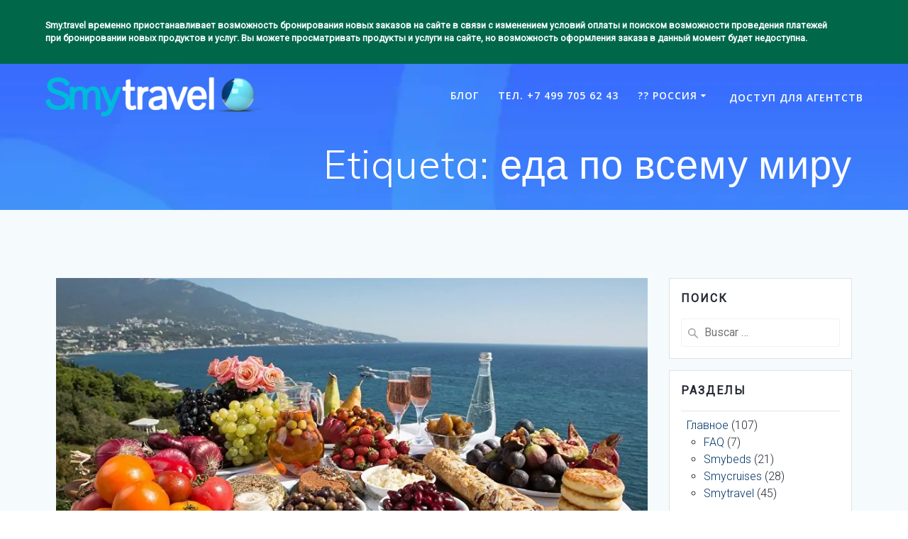

--- FILE ---
content_type: text/html; charset=UTF-8
request_url: https://www.smy.travel/ru/tag/%D0%B5%D0%B4%D0%B0-%D0%BF%D0%BE-%D0%B2%D1%81%D0%B5%D0%BC%D1%83-%D0%BC%D0%B8%D1%80%D1%83/
body_size: 15902
content:
<!DOCTYPE html>
<html lang="es">
<head>
    <meta charset="UTF-8">
    <meta name="viewport" content="width=device-width, initial-scale=1">
    <link rel="profile" href="http://gmpg.org/xfn/11">

	    <script>
        (function (exports, d) {
            var _isReady = false,
                _event,
                _fns = [];

            function onReady(event) {
                d.removeEventListener("DOMContentLoaded", onReady);
                _isReady = true;
                _event = event;
                _fns.forEach(function (_fn) {
                    var fn = _fn[0],
                        context = _fn[1];
                    fn.call(context || exports, window.jQuery);
                });
            }

            function onReadyIe(event) {
                if (d.readyState === "complete") {
                    d.detachEvent("onreadystatechange", onReadyIe);
                    _isReady = true;
                    _event = event;
                    _fns.forEach(function (_fn) {
                        var fn = _fn[0],
                            context = _fn[1];
                        fn.call(context || exports, event);
                    });
                }
            }

            d.addEventListener && d.addEventListener("DOMContentLoaded", onReady) ||
            d.attachEvent && d.attachEvent("onreadystatechange", onReadyIe);

            function domReady(fn, context) {
                if (_isReady) {
                    fn.call(context, _event);
                }

                _fns.push([fn, context]);
            }

            exports.mesmerizeDomReady = domReady;
        })(window, document);
    </script>
	<meta name='robots' content='index, follow, max-image-preview:large, max-snippet:-1, max-video-preview:-1' />

<!-- Google Tag Manager for WordPress by gtm4wp.com -->
<script data-cfasync="false" data-pagespeed-no-defer>
	var gtm4wp_datalayer_name = "dataLayer";
	var dataLayer = dataLayer || [];
</script>
<!-- End Google Tag Manager for WordPress by gtm4wp.com -->
	<!-- This site is optimized with the Yoast SEO plugin v23.4 - https://yoast.com/wordpress/plugins/seo/ -->
	<title>еда по всему миру archivos - Smytravel Russia</title>
	<link rel="canonical" href="https://www.smy.travel/ru/tag/еда-по-всему-миру/" />
	<meta property="og:locale" content="es_ES" />
	<meta property="og:type" content="article" />
	<meta property="og:title" content="еда по всему миру archivos - Smytravel Russia" />
	<meta property="og:url" content="https://www.smy.travel/ru/tag/еда-по-всему-миру/" />
	<meta property="og:site_name" content="Smytravel Russia" />
	<meta name="twitter:card" content="summary_large_image" />
	<script type="application/ld+json" class="yoast-schema-graph">{"@context":"https://schema.org","@graph":[{"@type":"CollectionPage","@id":"https://www.smy.travel/ru/tag/%d0%b5%d0%b4%d0%b0-%d0%bf%d0%be-%d0%b2%d1%81%d0%b5%d0%bc%d1%83-%d0%bc%d0%b8%d1%80%d1%83/","url":"https://www.smy.travel/ru/tag/%d0%b5%d0%b4%d0%b0-%d0%bf%d0%be-%d0%b2%d1%81%d0%b5%d0%bc%d1%83-%d0%bc%d0%b8%d1%80%d1%83/","name":"еда по всему миру archivos - Smytravel Russia","isPartOf":{"@id":"https://www.smy.travel/ru/#website"},"primaryImageOfPage":{"@id":"https://www.smy.travel/ru/tag/%d0%b5%d0%b4%d0%b0-%d0%bf%d0%be-%d0%b2%d1%81%d0%b5%d0%bc%d1%83-%d0%bc%d0%b8%d1%80%d1%83/#primaryimage"},"image":{"@id":"https://www.smy.travel/ru/tag/%d0%b5%d0%b4%d0%b0-%d0%bf%d0%be-%d0%b2%d1%81%d0%b5%d0%bc%d1%83-%d0%bc%d0%b8%d1%80%d1%83/#primaryimage"},"thumbnailUrl":"https://www.smy.travel/ru/wp-content/uploads/sites/5/2020/06/359683-1.jpg","breadcrumb":{"@id":"https://www.smy.travel/ru/tag/%d0%b5%d0%b4%d0%b0-%d0%bf%d0%be-%d0%b2%d1%81%d0%b5%d0%bc%d1%83-%d0%bc%d0%b8%d1%80%d1%83/#breadcrumb"},"inLanguage":"es"},{"@type":"ImageObject","inLanguage":"es","@id":"https://www.smy.travel/ru/tag/%d0%b5%d0%b4%d0%b0-%d0%bf%d0%be-%d0%b2%d1%81%d0%b5%d0%bc%d1%83-%d0%bc%d0%b8%d1%80%d1%83/#primaryimage","url":"https://www.smy.travel/ru/wp-content/uploads/sites/5/2020/06/359683-1.jpg","contentUrl":"https://www.smy.travel/ru/wp-content/uploads/sites/5/2020/06/359683-1.jpg","width":900,"height":500},{"@type":"BreadcrumbList","@id":"https://www.smy.travel/ru/tag/%d0%b5%d0%b4%d0%b0-%d0%bf%d0%be-%d0%b2%d1%81%d0%b5%d0%bc%d1%83-%d0%bc%d0%b8%d1%80%d1%83/#breadcrumb","itemListElement":[{"@type":"ListItem","position":1,"name":"Portada","item":"https://www.smy.travel/ru/"},{"@type":"ListItem","position":2,"name":"еда по всему миру"}]},{"@type":"WebSite","@id":"https://www.smy.travel/ru/#website","url":"https://www.smy.travel/ru/","name":"Smytravel Russia","description":"","publisher":{"@id":"https://www.smy.travel/ru/#organization"},"potentialAction":[{"@type":"SearchAction","target":{"@type":"EntryPoint","urlTemplate":"https://www.smy.travel/ru/?s={search_term_string}"},"query-input":{"@type":"PropertyValueSpecification","valueRequired":true,"valueName":"search_term_string"}}],"inLanguage":"es"},{"@type":"Organization","@id":"https://www.smy.travel/ru/#organization","name":"Smytravel Russia","url":"https://www.smy.travel/ru/","logo":{"@type":"ImageObject","inLanguage":"es","@id":"https://www.smy.travel/ru/#/schema/logo/image/","url":"https://www.smy.travel/ru/wp-content/uploads/sites/5/2021/06/logo-Smytravel-para-fondo-azul-oscuro.png","contentUrl":"https://www.smy.travel/ru/wp-content/uploads/sites/5/2021/06/logo-Smytravel-para-fondo-azul-oscuro.png","width":2080,"height":440,"caption":"Smytravel Russia"},"image":{"@id":"https://www.smy.travel/ru/#/schema/logo/image/"}}]}</script>
	<!-- / Yoast SEO plugin. -->


<link rel='dns-prefetch' href='//fonts.googleapis.com' />
<link rel="alternate" type="application/rss+xml" title="Smytravel Russia &raquo; Feed" href="https://www.smy.travel/ru/feed/" />
<link rel="alternate" type="application/rss+xml" title="Smytravel Russia &raquo; Feed de los comentarios" href="https://www.smy.travel/ru/comments/feed/" />
<link rel="alternate" type="application/rss+xml" title="Smytravel Russia &raquo; Etiqueta еда по всему миру del feed" href="https://www.smy.travel/ru/tag/%d0%b5%d0%b4%d0%b0-%d0%bf%d0%be-%d0%b2%d1%81%d0%b5%d0%bc%d1%83-%d0%bc%d0%b8%d1%80%d1%83/feed/" />
<style id='wp-img-auto-sizes-contain-inline-css' type='text/css'>
img:is([sizes=auto i],[sizes^="auto," i]){contain-intrinsic-size:3000px 1500px}
/*# sourceURL=wp-img-auto-sizes-contain-inline-css */
</style>
<style id='wp-emoji-styles-inline-css' type='text/css'>

	img.wp-smiley, img.emoji {
		display: inline !important;
		border: none !important;
		box-shadow: none !important;
		height: 1em !important;
		width: 1em !important;
		margin: 0 0.07em !important;
		vertical-align: -0.1em !important;
		background: none !important;
		padding: 0 !important;
	}
/*# sourceURL=wp-emoji-styles-inline-css */
</style>
<style id='wp-block-library-inline-css' type='text/css'>
:root{--wp-block-synced-color:#7a00df;--wp-block-synced-color--rgb:122,0,223;--wp-bound-block-color:var(--wp-block-synced-color);--wp-editor-canvas-background:#ddd;--wp-admin-theme-color:#007cba;--wp-admin-theme-color--rgb:0,124,186;--wp-admin-theme-color-darker-10:#006ba1;--wp-admin-theme-color-darker-10--rgb:0,107,160.5;--wp-admin-theme-color-darker-20:#005a87;--wp-admin-theme-color-darker-20--rgb:0,90,135;--wp-admin-border-width-focus:2px}@media (min-resolution:192dpi){:root{--wp-admin-border-width-focus:1.5px}}.wp-element-button{cursor:pointer}:root .has-very-light-gray-background-color{background-color:#eee}:root .has-very-dark-gray-background-color{background-color:#313131}:root .has-very-light-gray-color{color:#eee}:root .has-very-dark-gray-color{color:#313131}:root .has-vivid-green-cyan-to-vivid-cyan-blue-gradient-background{background:linear-gradient(135deg,#00d084,#0693e3)}:root .has-purple-crush-gradient-background{background:linear-gradient(135deg,#34e2e4,#4721fb 50%,#ab1dfe)}:root .has-hazy-dawn-gradient-background{background:linear-gradient(135deg,#faaca8,#dad0ec)}:root .has-subdued-olive-gradient-background{background:linear-gradient(135deg,#fafae1,#67a671)}:root .has-atomic-cream-gradient-background{background:linear-gradient(135deg,#fdd79a,#004a59)}:root .has-nightshade-gradient-background{background:linear-gradient(135deg,#330968,#31cdcf)}:root .has-midnight-gradient-background{background:linear-gradient(135deg,#020381,#2874fc)}:root{--wp--preset--font-size--normal:16px;--wp--preset--font-size--huge:42px}.has-regular-font-size{font-size:1em}.has-larger-font-size{font-size:2.625em}.has-normal-font-size{font-size:var(--wp--preset--font-size--normal)}.has-huge-font-size{font-size:var(--wp--preset--font-size--huge)}.has-text-align-center{text-align:center}.has-text-align-left{text-align:left}.has-text-align-right{text-align:right}.has-fit-text{white-space:nowrap!important}#end-resizable-editor-section{display:none}.aligncenter{clear:both}.items-justified-left{justify-content:flex-start}.items-justified-center{justify-content:center}.items-justified-right{justify-content:flex-end}.items-justified-space-between{justify-content:space-between}.screen-reader-text{border:0;clip-path:inset(50%);height:1px;margin:-1px;overflow:hidden;padding:0;position:absolute;width:1px;word-wrap:normal!important}.screen-reader-text:focus{background-color:#ddd;clip-path:none;color:#444;display:block;font-size:1em;height:auto;left:5px;line-height:normal;padding:15px 23px 14px;text-decoration:none;top:5px;width:auto;z-index:100000}html :where(.has-border-color){border-style:solid}html :where([style*=border-top-color]){border-top-style:solid}html :where([style*=border-right-color]){border-right-style:solid}html :where([style*=border-bottom-color]){border-bottom-style:solid}html :where([style*=border-left-color]){border-left-style:solid}html :where([style*=border-width]){border-style:solid}html :where([style*=border-top-width]){border-top-style:solid}html :where([style*=border-right-width]){border-right-style:solid}html :where([style*=border-bottom-width]){border-bottom-style:solid}html :where([style*=border-left-width]){border-left-style:solid}html :where(img[class*=wp-image-]){height:auto;max-width:100%}:where(figure){margin:0 0 1em}html :where(.is-position-sticky){--wp-admin--admin-bar--position-offset:var(--wp-admin--admin-bar--height,0px)}@media screen and (max-width:600px){html :where(.is-position-sticky){--wp-admin--admin-bar--position-offset:0px}}

/*# sourceURL=wp-block-library-inline-css */
</style><style id='wp-block-paragraph-inline-css' type='text/css'>
.is-small-text{font-size:.875em}.is-regular-text{font-size:1em}.is-large-text{font-size:2.25em}.is-larger-text{font-size:3em}.has-drop-cap:not(:focus):first-letter{float:left;font-size:8.4em;font-style:normal;font-weight:100;line-height:.68;margin:.05em .1em 0 0;text-transform:uppercase}body.rtl .has-drop-cap:not(:focus):first-letter{float:none;margin-left:.1em}p.has-drop-cap.has-background{overflow:hidden}:root :where(p.has-background){padding:1.25em 2.375em}:where(p.has-text-color:not(.has-link-color)) a{color:inherit}p.has-text-align-left[style*="writing-mode:vertical-lr"],p.has-text-align-right[style*="writing-mode:vertical-rl"]{rotate:180deg}
/*# sourceURL=https://www.smy.travel/ru/wp-includes/blocks/paragraph/style.min.css */
</style>
<style id='global-styles-inline-css' type='text/css'>
:root{--wp--preset--aspect-ratio--square: 1;--wp--preset--aspect-ratio--4-3: 4/3;--wp--preset--aspect-ratio--3-4: 3/4;--wp--preset--aspect-ratio--3-2: 3/2;--wp--preset--aspect-ratio--2-3: 2/3;--wp--preset--aspect-ratio--16-9: 16/9;--wp--preset--aspect-ratio--9-16: 9/16;--wp--preset--color--black: #000000;--wp--preset--color--cyan-bluish-gray: #abb8c3;--wp--preset--color--white: #ffffff;--wp--preset--color--pale-pink: #f78da7;--wp--preset--color--vivid-red: #cf2e2e;--wp--preset--color--luminous-vivid-orange: #ff6900;--wp--preset--color--luminous-vivid-amber: #fcb900;--wp--preset--color--light-green-cyan: #7bdcb5;--wp--preset--color--vivid-green-cyan: #00d084;--wp--preset--color--pale-cyan-blue: #8ed1fc;--wp--preset--color--vivid-cyan-blue: #0693e3;--wp--preset--color--vivid-purple: #9b51e0;--wp--preset--gradient--vivid-cyan-blue-to-vivid-purple: linear-gradient(135deg,rgb(6,147,227) 0%,rgb(155,81,224) 100%);--wp--preset--gradient--light-green-cyan-to-vivid-green-cyan: linear-gradient(135deg,rgb(122,220,180) 0%,rgb(0,208,130) 100%);--wp--preset--gradient--luminous-vivid-amber-to-luminous-vivid-orange: linear-gradient(135deg,rgb(252,185,0) 0%,rgb(255,105,0) 100%);--wp--preset--gradient--luminous-vivid-orange-to-vivid-red: linear-gradient(135deg,rgb(255,105,0) 0%,rgb(207,46,46) 100%);--wp--preset--gradient--very-light-gray-to-cyan-bluish-gray: linear-gradient(135deg,rgb(238,238,238) 0%,rgb(169,184,195) 100%);--wp--preset--gradient--cool-to-warm-spectrum: linear-gradient(135deg,rgb(74,234,220) 0%,rgb(151,120,209) 20%,rgb(207,42,186) 40%,rgb(238,44,130) 60%,rgb(251,105,98) 80%,rgb(254,248,76) 100%);--wp--preset--gradient--blush-light-purple: linear-gradient(135deg,rgb(255,206,236) 0%,rgb(152,150,240) 100%);--wp--preset--gradient--blush-bordeaux: linear-gradient(135deg,rgb(254,205,165) 0%,rgb(254,45,45) 50%,rgb(107,0,62) 100%);--wp--preset--gradient--luminous-dusk: linear-gradient(135deg,rgb(255,203,112) 0%,rgb(199,81,192) 50%,rgb(65,88,208) 100%);--wp--preset--gradient--pale-ocean: linear-gradient(135deg,rgb(255,245,203) 0%,rgb(182,227,212) 50%,rgb(51,167,181) 100%);--wp--preset--gradient--electric-grass: linear-gradient(135deg,rgb(202,248,128) 0%,rgb(113,206,126) 100%);--wp--preset--gradient--midnight: linear-gradient(135deg,rgb(2,3,129) 0%,rgb(40,116,252) 100%);--wp--preset--font-size--small: 13px;--wp--preset--font-size--medium: 20px;--wp--preset--font-size--large: 36px;--wp--preset--font-size--x-large: 42px;--wp--preset--spacing--20: 0.44rem;--wp--preset--spacing--30: 0.67rem;--wp--preset--spacing--40: 1rem;--wp--preset--spacing--50: 1.5rem;--wp--preset--spacing--60: 2.25rem;--wp--preset--spacing--70: 3.38rem;--wp--preset--spacing--80: 5.06rem;--wp--preset--shadow--natural: 6px 6px 9px rgba(0, 0, 0, 0.2);--wp--preset--shadow--deep: 12px 12px 50px rgba(0, 0, 0, 0.4);--wp--preset--shadow--sharp: 6px 6px 0px rgba(0, 0, 0, 0.2);--wp--preset--shadow--outlined: 6px 6px 0px -3px rgb(255, 255, 255), 6px 6px rgb(0, 0, 0);--wp--preset--shadow--crisp: 6px 6px 0px rgb(0, 0, 0);}:where(.is-layout-flex){gap: 0.5em;}:where(.is-layout-grid){gap: 0.5em;}body .is-layout-flex{display: flex;}.is-layout-flex{flex-wrap: wrap;align-items: center;}.is-layout-flex > :is(*, div){margin: 0;}body .is-layout-grid{display: grid;}.is-layout-grid > :is(*, div){margin: 0;}:where(.wp-block-columns.is-layout-flex){gap: 2em;}:where(.wp-block-columns.is-layout-grid){gap: 2em;}:where(.wp-block-post-template.is-layout-flex){gap: 1.25em;}:where(.wp-block-post-template.is-layout-grid){gap: 1.25em;}.has-black-color{color: var(--wp--preset--color--black) !important;}.has-cyan-bluish-gray-color{color: var(--wp--preset--color--cyan-bluish-gray) !important;}.has-white-color{color: var(--wp--preset--color--white) !important;}.has-pale-pink-color{color: var(--wp--preset--color--pale-pink) !important;}.has-vivid-red-color{color: var(--wp--preset--color--vivid-red) !important;}.has-luminous-vivid-orange-color{color: var(--wp--preset--color--luminous-vivid-orange) !important;}.has-luminous-vivid-amber-color{color: var(--wp--preset--color--luminous-vivid-amber) !important;}.has-light-green-cyan-color{color: var(--wp--preset--color--light-green-cyan) !important;}.has-vivid-green-cyan-color{color: var(--wp--preset--color--vivid-green-cyan) !important;}.has-pale-cyan-blue-color{color: var(--wp--preset--color--pale-cyan-blue) !important;}.has-vivid-cyan-blue-color{color: var(--wp--preset--color--vivid-cyan-blue) !important;}.has-vivid-purple-color{color: var(--wp--preset--color--vivid-purple) !important;}.has-black-background-color{background-color: var(--wp--preset--color--black) !important;}.has-cyan-bluish-gray-background-color{background-color: var(--wp--preset--color--cyan-bluish-gray) !important;}.has-white-background-color{background-color: var(--wp--preset--color--white) !important;}.has-pale-pink-background-color{background-color: var(--wp--preset--color--pale-pink) !important;}.has-vivid-red-background-color{background-color: var(--wp--preset--color--vivid-red) !important;}.has-luminous-vivid-orange-background-color{background-color: var(--wp--preset--color--luminous-vivid-orange) !important;}.has-luminous-vivid-amber-background-color{background-color: var(--wp--preset--color--luminous-vivid-amber) !important;}.has-light-green-cyan-background-color{background-color: var(--wp--preset--color--light-green-cyan) !important;}.has-vivid-green-cyan-background-color{background-color: var(--wp--preset--color--vivid-green-cyan) !important;}.has-pale-cyan-blue-background-color{background-color: var(--wp--preset--color--pale-cyan-blue) !important;}.has-vivid-cyan-blue-background-color{background-color: var(--wp--preset--color--vivid-cyan-blue) !important;}.has-vivid-purple-background-color{background-color: var(--wp--preset--color--vivid-purple) !important;}.has-black-border-color{border-color: var(--wp--preset--color--black) !important;}.has-cyan-bluish-gray-border-color{border-color: var(--wp--preset--color--cyan-bluish-gray) !important;}.has-white-border-color{border-color: var(--wp--preset--color--white) !important;}.has-pale-pink-border-color{border-color: var(--wp--preset--color--pale-pink) !important;}.has-vivid-red-border-color{border-color: var(--wp--preset--color--vivid-red) !important;}.has-luminous-vivid-orange-border-color{border-color: var(--wp--preset--color--luminous-vivid-orange) !important;}.has-luminous-vivid-amber-border-color{border-color: var(--wp--preset--color--luminous-vivid-amber) !important;}.has-light-green-cyan-border-color{border-color: var(--wp--preset--color--light-green-cyan) !important;}.has-vivid-green-cyan-border-color{border-color: var(--wp--preset--color--vivid-green-cyan) !important;}.has-pale-cyan-blue-border-color{border-color: var(--wp--preset--color--pale-cyan-blue) !important;}.has-vivid-cyan-blue-border-color{border-color: var(--wp--preset--color--vivid-cyan-blue) !important;}.has-vivid-purple-border-color{border-color: var(--wp--preset--color--vivid-purple) !important;}.has-vivid-cyan-blue-to-vivid-purple-gradient-background{background: var(--wp--preset--gradient--vivid-cyan-blue-to-vivid-purple) !important;}.has-light-green-cyan-to-vivid-green-cyan-gradient-background{background: var(--wp--preset--gradient--light-green-cyan-to-vivid-green-cyan) !important;}.has-luminous-vivid-amber-to-luminous-vivid-orange-gradient-background{background: var(--wp--preset--gradient--luminous-vivid-amber-to-luminous-vivid-orange) !important;}.has-luminous-vivid-orange-to-vivid-red-gradient-background{background: var(--wp--preset--gradient--luminous-vivid-orange-to-vivid-red) !important;}.has-very-light-gray-to-cyan-bluish-gray-gradient-background{background: var(--wp--preset--gradient--very-light-gray-to-cyan-bluish-gray) !important;}.has-cool-to-warm-spectrum-gradient-background{background: var(--wp--preset--gradient--cool-to-warm-spectrum) !important;}.has-blush-light-purple-gradient-background{background: var(--wp--preset--gradient--blush-light-purple) !important;}.has-blush-bordeaux-gradient-background{background: var(--wp--preset--gradient--blush-bordeaux) !important;}.has-luminous-dusk-gradient-background{background: var(--wp--preset--gradient--luminous-dusk) !important;}.has-pale-ocean-gradient-background{background: var(--wp--preset--gradient--pale-ocean) !important;}.has-electric-grass-gradient-background{background: var(--wp--preset--gradient--electric-grass) !important;}.has-midnight-gradient-background{background: var(--wp--preset--gradient--midnight) !important;}.has-small-font-size{font-size: var(--wp--preset--font-size--small) !important;}.has-medium-font-size{font-size: var(--wp--preset--font-size--medium) !important;}.has-large-font-size{font-size: var(--wp--preset--font-size--large) !important;}.has-x-large-font-size{font-size: var(--wp--preset--font-size--x-large) !important;}
/*# sourceURL=global-styles-inline-css */
</style>

<style id='classic-theme-styles-inline-css' type='text/css'>
/*! This file is auto-generated */
.wp-block-button__link{color:#fff;background-color:#32373c;border-radius:9999px;box-shadow:none;text-decoration:none;padding:calc(.667em + 2px) calc(1.333em + 2px);font-size:1.125em}.wp-block-file__button{background:#32373c;color:#fff;text-decoration:none}
/*# sourceURL=/wp-includes/css/classic-themes.min.css */
</style>
<link rel='stylesheet' id='contact-form-7-css' href='https://www.smy.travel/ru/wp-content/plugins/contact-form-7/includes/css/styles.css?ver=5.9.8' type='text/css' media='all' />
<link rel='stylesheet' id='mesmerize-style-css' href='https://www.smy.travel/ru/wp-content/themes/mesmerize/style.min.css?ver=1.6.135' type='text/css' media='all' />
<style id='mesmerize-style-inline-css' type='text/css'>
img.logo.dark, img.custom-logo{width:auto;max-height:65px !important;}
/** cached kirki style */.footer .footer-content{background-color:#FFF;}.footer h1, .footer h2, .footer h3, .footer h4, .footer h5, .footer h6{color:#262D3F!important;}.footer p, .footer{color:#989898;}.footer a{color:#9B9B9B;}.footer a:hover{color:#03A9F4;}.footer a .fa, .footer .fa{color:#3F464C;}.footer a:hover .fa{color:#3f464c;}.footer-border-accent{border-color:#F8F8F8 !important;}.footer-bg-accent{background-color:#F8F8F8 !important;}body{font-family:Roboto, Helvetica, Arial, sans-serif;font-weight:300;font-style:normal;color:#232832;}body h1{font-family:Roboto, Helvetica, Arial, sans-serif;font-weight:300;font-style:normal;font-size:2.625rem;line-height:4rem;color:#232832;}body h2{font-family:Roboto, Helvetica, Arial, sans-serif;font-weight:400;font-style:normal;font-size:2rem;line-height:2.875rem;text-transform:none;color:#232832;}body h3{font-family:Roboto, Helvetica, Arial, sans-serif;font-weight:600;font-style:normal;font-size:1.313rem;line-height:2.25rem;text-transform:none;color:#232832;}body h4{font-family:Roboto, Helvetica, Arial, sans-serif;font-weight:600;font-style:normal;font-size:1.2rem;line-height:2rem;letter-spacing:0rem;text-transform:none;color:#232832;}body h5{font-family:Roboto, Helvetica, Arial, sans-serif;font-weight:800;font-style:normal;font-size:0.875rem;line-height:1.5rem;letter-spacing:2px;text-transform:none;color:#232832;}body h6{font-family:Roboto, Helvetica, Arial, sans-serif;font-weight:800;font-style:normal;font-size:0.766rem;line-height:1.375rem;letter-spacing:0.1875rem;color:#232832;}.header-homepage:not(.header-slide).color-overlay:after{filter:invert(0%) ;}.mesmerize-front-page .header-separator .svg-white-bg{fill:#ffffff!important;}.mesmerize-front-page .header-separator svg{height:154px!important;}.header.color-overlay:after{filter:invert(0%) ;}.header-homepage p.header-subtitle2{margin-top:0;margin-bottom:20px;font-family:Roboto, Helvetica, Arial, sans-serif;font-weight:300;font-style:normal;font-size:1.4em;line-height:130%;text-transform:none;color:#FFFFFF;background:rgba(0,0,0,0);padding-top:0px;padding-bottom:0px;padding-left:0px;padding-right:0px;-webkit-border-radius:0px;-moz-border-radius:0px;border-radius:0px;}.header-homepage h1.hero-title{font-family:Muli, Helvetica, Arial, sans-serif;font-weight:300;font-style:normal;font-size:3.3em;line-height:114%;letter-spacing:0.9px;text-transform:none;color:#FFFFFF;}.header-homepage .hero-title{margin-top:0;margin-bottom:20px;background:rgba(0,0,0,0);padding-top:0px;padding-bottom:0px;padding-left:0px;padding-right:0px;-webkit-border-radius:0px;-moz-border-radius:0px;border-radius:0px;}.header-homepage p.header-subtitle{margin-top:0;margin-bottom:20px;font-family:Muli, Helvetica, Arial, sans-serif;font-weight:300;font-style:normal;font-size:1.4em;line-height:130%;text-transform:none;color:#FFFFFF;background:rgba(0,0,0,0);padding-top:0px;padding-bottom:0px;padding-left:0px;padding-right:0px;-webkit-border-radius:0px;-moz-border-radius:0px;border-radius:0px;}.header-buttons-wrapper{background:rgba(0,0,0,0);padding-top:0px;padding-bottom:0px;padding-left:0px;padding-right:0px;-webkit-border-radius:0px;-moz-border-radius:0px;border-radius:0px;}.header-homepage .header-description-row{padding-top:6%;padding-bottom:4%;}.inner-header-description{padding-top:1%;padding-bottom:1%;}.inner-header-description .header-subtitle{font-family:Muli, Helvetica, Arial, sans-serif;font-weight:300;font-style:normal;font-size:1.3em;line-height:130%;letter-spacing:0px;text-transform:none;color:#ffffff;}.inner-header-description h1.hero-title{font-family:Muli, Helvetica, Arial, sans-serif;font-weight:300;font-style:normal;font-size:3.5em;line-height:114%;letter-spacing:0.9px;text-transform:none;color:#ffffff;}.header-top-bar{background-color:rgb(0,104,72);}.header-top-bar-inner{height:90px;}.header-top-bar .header-top-bar-area.area-left span{color:#FFFFFF;}.header-top-bar .header-top-bar-area.area-left i.fa{color:#999;}.header-top-bar .header-top-bar-area.area-left .top-bar-social-icons i{color:#fff;}.header-top-bar .header-top-bar-area.area-left .top-bar-social-icons i:hover{color:#fff;}.header-top-bar .header-top-bar-area.area-left .top-bar-menu > li > a{color:#fff;}.header-top-bar .header-top-bar-area.area-left .top-bar-menu > li > a:hover{color:#fff!important;}.header-top-bar .header-top-bar-area.area-left .top-bar-menu > li > a:visited{color:#fff;}.header-top-bar .header-top-bar-area.area-left span.top-bar-text{color:#FFFFFF;}.header-top-bar .header-top-bar-area.area-right span{color:#FFFFFF;}.header-top-bar .header-top-bar-area.area-right i.fa{color:#999;}.header-top-bar .header-top-bar-area.area-right .top-bar-social-icons i{color:#fff;}.header-top-bar .header-top-bar-area.area-right .top-bar-social-icons i:hover{color:#fff;}.header-top-bar .header-top-bar-area.area-right .top-bar-menu > li > a{color:#fff;}.header-top-bar .header-top-bar-area.area-right .top-bar-menu > li > a:hover{color:#fff!important;}.header-top-bar .header-top-bar-area.area-right .top-bar-menu > li > a:visited{color:#fff;}.header-top-bar .header-top-bar-area.area-right span.top-bar-text{color:#999;}.mesmerize-inner-page .fixto-fixed .main_menu_col, .mesmerize-inner-page .fixto-fixed .main-menu{justify-content:flex-end!important;}.mesmerize-inner-page .navigation-bar.fixto-fixed{background-color:rgba(255, 255, 255, 1)!important;}.mesmerize-inner-page #main_menu > li > a{font-family:"Open Sans", Helvetica, Arial, sans-serif;font-weight:600;font-style:normal;font-size:14px;line-height:160%;letter-spacing:1px;text-transform:uppercase;}.mesmerize-front-page .fixto-fixed .main_menu_col, .mesmerize-front-page .fixto-fixed .main-menu{justify-content:flex-end!important;}.mesmerize-front-page .navigation-bar.fixto-fixed{background-color:rgba(255, 255, 255, 1)!important;}.mesmerize-front-page #main_menu > li > a{font-family:Roboto, Helvetica, Arial, sans-serif;font-weight:600;font-style:normal;font-size:14px;line-height:160%;letter-spacing:1px;text-transform:uppercase;}.mesmerize-front-page #main_menu > li li > a{font-family:Roboto, Helvetica, Arial, sans-serif;font-weight:600;font-style:normal;font-size:0.875rem;line-height:120%;letter-spacing:0px;text-transform:uppercase;}.mesmerize-front-page .header-nav-area .social-icons a{color:#FFFFFF!important;}.mesmerize-front-page .fixto-fixed .header-nav-area .social-icons a{color:#000000!important;}.mesmerize-front-page  .nav-search.widget_search *{color:#FFFFFF;}.mesmerize-front-page  .nav-search.widget_search input{border-color:#FFFFFF;}.mesmerize-front-page  .nav-search.widget_search input::-webkit-input-placeholder{color:#FFFFFF;}.mesmerize-front-page  .nav-search.widget_search input:-ms-input-placeholder{color:#FFFFFF;}.mesmerize-front-page  .nav-search.widget_search input:-moz-placeholder{color:#FFFFFF;}.mesmerize-front-page .fixto-fixed  .nav-search.widget_search *{color:#000000;}.mesmerize-front-page .fixto-fixed  .nav-search.widget_search input{border-color:#000000;}.mesmerize-front-page .fixto-fixed  .nav-search.widget_search input::-webkit-input-placeholder{color:#000000;}.mesmerize-front-page .fixto-fixed  .nav-search.widget_search input:-ms-input-placeholder{color:#000000;}.mesmerize-front-page .fixto-fixed  .nav-search.widget_search input:-moz-placeholder{color:#000000;}.mesmerize-inner-page .inner_header-nav-area .social-icons a{color:#FFFFFF!important;}.mesmerize-inner-page .fixto-fixed .inner_header-nav-area .social-icons a{color:#000000!important;}.mesmerize-inner-page .nav-search.widget_search *{color:#FFFFFF;}.mesmerize-inner-page .nav-search.widget_search input{border-color:#FFFFFF;}.mesmerize-inner-page .nav-search.widget_search input::-webkit-input-placeholder{color:#FFFFFF;}.mesmerize-inner-page .nav-search.widget_search input:-ms-input-placeholder{color:#FFFFFF;}.mesmerize-inner-page .nav-search.widget_search input:-moz-placeholder{color:#FFFFFF;}.mesmerize-inner-page .fixto-fixed .nav-search.widget_search *{color:#000000;}.mesmerize-inner-page .fixto-fixed .nav-search.widget_search input{border-color:#000000;}.mesmerize-inner-page .fixto-fixed .nav-search.widget_search input::-webkit-input-placeholder{color:#000000;}.mesmerize-inner-page .fixto-fixed .nav-search.widget_search input:-ms-input-placeholder{color:#000000;}.mesmerize-inner-page .fixto-fixed .nav-search.widget_search input:-moz-placeholder{color:#000000;}[data-component="offcanvas"] i.fa{color:#000000!important;}[data-component="offcanvas"] .bubble{background-color:#000000!important;}.fixto-fixed [data-component="offcanvas"] i.fa{color:#000000!important;}.fixto-fixed [data-component="offcanvas"] .bubble{background-color:#000000!important;}#offcanvas-wrapper{background-color:#222B34!important;}html.has-offscreen body:after{background-color:rgba(34, 43, 52, 0.7)!important;}#offcanvas-wrapper *:not(.arrow){color:#ffffff!important;}#offcanvas_menu li.open, #offcanvas_menu li.current-menu-item, #offcanvas_menu li.current-menu-item > a, #offcanvas_menu li.current_page_item, #offcanvas_menu li.current_page_item > a{background-color:#FFFFFF;}#offcanvas_menu li.open > a, #offcanvas_menu li.open > a > i, #offcanvas_menu li.current-menu-item > a, #offcanvas_menu li.current_page_item > a{color:#2395F6!important;}#offcanvas_menu li.open > a, #offcanvas_menu li.current-menu-item > a, #offcanvas_menu li.current_page_item > a{border-left-color:#2395F6!important;}#offcanvas_menu li > ul{background-color:#686B77;}#offcanvas_menu li > a{font-family:"Open Sans", Helvetica, Arial, sans-serif;font-weight:400;font-style:normal;font-size:0.875rem;line-height:100%;letter-spacing:0px;text-transform:none;}.navigation-bar.homepage:not(.coloured-nav) a.text-logo,.navigation-bar.homepage:not(.coloured-nav) #main_menu li.logo > a.text-logo,.navigation-bar.homepage:not(.coloured-nav) #main_menu li.logo > a.text-logo:hover{color:#FFFFFF;font-family:inherit;font-weight:600;font-style:normal;font-size:2em;line-height:100%;letter-spacing:0px;text-transform:uppercase;}.navigation-bar.homepage.fixto-fixed a.text-logo,.navigation-bar.homepage.fixto-fixed .dark-logo a.text-logo{color:#000000!important;}.navigation-bar:not(.homepage) a.text-logo,.navigation-bar:not(.homepage) #main_menu li.logo > a.text-logo,.navigation-bar:not(.homepage) #main_menu li.logo > a.text-logo:hover,.navigation-bar:not(.homepage) a.text-logo,.navigation-bar:not(.homepage) #main_menu li.logo > a.text-logo,.navigation-bar:not(.homepage) #main_menu li.logo > a.text-logo:hover{color:#fff;font-family:inherit;font-weight:600;font-size:1.6rem;line-height:100%;letter-spacing:0px;text-transform:uppercase;}.navigation-bar.fixto-fixed:not(.homepage) a.text-logo,.navigation-bar.fixto-fixed:not(.homepage) .dark-logo a.text-logo, .navigation-bar.alternate:not(.homepage) a.text-logo, .navigation-bar.alternate:not(.homepage) .dark-logo a.text-logo{color:#4a4a4a!important;}.slide-progress{background:rgba(3, 169, 244, 0.5);height:5px;}.header-slider-navigation.separated .owl-nav .owl-next,.header-slider-navigation.separated .owl-nav .owl-prev{margin-left:40px;margin-right:40px;}.header-slider-navigation .owl-nav .owl-next,.header-slider-navigation .owl-nav .owl-prev{padding:0px;background:rgba(0, 0, 0, 0);}.header-slider-navigation .owl-nav .owl-next i,.header-slider-navigation .owl-nav .owl-prev i{font-size:50px;width:50px;height:50px;color:#ffffff;}.header-slider-navigation .owl-nav .owl-next:hover,.header-slider-navigation .owl-nav .owl-prev:hover{background:rgba(0, 0, 0, 0);}.header-slider-navigation .owl-dots{margin-bottom:0px;margin-top:0px;}.header-slider-navigation .owl-dots .owl-dot span{background:rgba(255,255,255,0.3);}.header-slider-navigation .owl-dots .owl-dot.active span,.header-slider-navigation .owl-dots .owl-dot:hover span{background:#ffffff;}.header-slider-navigation .owl-dots .owl-dot{margin:0px 7px;}@media (min-width: 767px){.footer .footer-content{padding-top:50px;padding-bottom:30px;}}@media (max-width: 1023px){body{font-size:calc( 16px * 0.875 );}}@media (min-width: 1024px){body{font-size:16px;}}@media only screen and (min-width: 768px){body h1{font-size:3rem;}body h2{font-size:2.625rem;}body h3{font-size:1.5rem;}body h4{font-size:1.75rem;}body h5{font-size:1rem;}body h6{font-size:0.875rem;}.header-homepage p.header-subtitle2{font-size:1.4em;}.header-homepage h1.hero-title{font-size:3.5rem;}.header-homepage p.header-subtitle{font-size:1.4em;}.header-content .align-holder{width:80%!important;}.header-homepage:not(.header-slide) .header-hero-media{-webkit-flex-basis:29%;-moz-flex-basis:29%;-ms-flex-preferred-size:29%;flex-basis:29%;max-width:29%;width:29%;}.header-homepage:not(.header-slide) .header-hero-content{-webkit-flex-basis:calc(100% - 29%)!important;-moz-flex-basis:calc(100% - 29%)!important;-ms-flex-preferred-size:calc(100% - 29%)!important;flex-basis:calc(100% - 29%)!important;max-width:calc(100% - 29%)!important;width:calc(100% - 29%)!important;}.inner-header-description{text-align:right!important;}.inner-header-description .header-subtitle{font-size:1.3em;}.inner-header-description h1.hero-title{font-size:3.5em;}}@media screen and (min-width: 768px){.header{background-position:center center;}}@media screen and (max-width:767px){.header-homepage .header-description-row{padding-top:10%;padding-bottom:10%;}}
/*# sourceURL=mesmerize-style-inline-css */
</style>
<link rel='stylesheet' id='mesmerize-fonts-css' href="" data-href='https://fonts.googleapis.com/css?family=Open+Sans%3A300%2C400%2C600%2C700%2C300%2C400%2C600%2C700%7CMuli%3A300%2C300italic%2C400%2C400italic%2C600%2C600italic%2C700%2C700italic%2C900%2C900italic%2C300%2C300italic%2C400%2C400italic%2C600%2C600italic%2C700%2C700italic%2C900%2C900italic%7CPlayfair+Display%3A400%2C400italic%2C700%2C700italic%2C400%2C400italic%2C700%2C700italic%7CRoboto%3A300%2C400%7CABeeZee%3Aregular&#038;subset=latin%2Clatin-ext&#038;display=swap' type='text/css' media='all' />
<link rel='stylesheet' id='mesmerize-style-bundle-css' href='https://www.smy.travel/ru/wp-content/themes/mesmerize/pro/assets/css/theme.bundle.min.css?ver=1.6.135' type='text/css' media='all' />
<script type="text/javascript" src="https://www.smy.travel/ru/wp-includes/js/jquery/jquery.min.js?ver=3.7.1" id="jquery-core-js"></script>
<script type="text/javascript" src="https://www.smy.travel/ru/wp-includes/js/jquery/jquery-migrate.min.js?ver=3.4.1" id="jquery-migrate-js"></script>
<script type="text/javascript" id="jquery-js-after">
/* <![CDATA[ */
    
        (function () {
            function setHeaderTopSpacing() {

                setTimeout(function() {
                  var headerTop = document.querySelector('.header-top');
                  var headers = document.querySelectorAll('.header-wrapper .header,.header-wrapper .header-homepage');

                  for (var i = 0; i < headers.length; i++) {
                      var item = headers[i];
                      item.style.paddingTop = headerTop.getBoundingClientRect().height + "px";
                  }

                    var languageSwitcher = document.querySelector('.mesmerize-language-switcher');

                    if(languageSwitcher){
                        languageSwitcher.style.top = "calc( " +  headerTop.getBoundingClientRect().height + "px + 1rem)" ;
                    }
                    
                }, 100);

             
            }

            window.addEventListener('resize', setHeaderTopSpacing);
            window.mesmerizeSetHeaderTopSpacing = setHeaderTopSpacing
            mesmerizeDomReady(setHeaderTopSpacing);
        })();
    
    
//# sourceURL=jquery-js-after
/* ]]> */
</script>
<link rel="https://api.w.org/" href="https://www.smy.travel/ru/wp-json/" /><link rel="alternate" title="JSON" type="application/json" href="https://www.smy.travel/ru/wp-json/wp/v2/tags/27" /><link rel="EditURI" type="application/rsd+xml" title="RSD" href="https://www.smy.travel/ru/xmlrpc.php?rsd" />
<meta name="generator" content="WordPress 6.9" />

<!-- Google Tag Manager for WordPress by gtm4wp.com -->
<!-- GTM Container placement set to footer -->
<script data-cfasync="false" data-pagespeed-no-defer>
	var dataLayer_content = {"pagePostType":"post","pagePostType2":"tag-post"};
	dataLayer.push( dataLayer_content );
</script>
<script data-cfasync="false">
(function(w,d,s,l,i){w[l]=w[l]||[];w[l].push({'gtm.start':
new Date().getTime(),event:'gtm.js'});var f=d.getElementsByTagName(s)[0],
j=d.createElement(s),dl=l!='dataLayer'?'&l='+l:'';j.async=true;j.src=
'//www.googletagmanager.com/gtm.js?id='+i+dl;f.parentNode.insertBefore(j,f);
})(window,document,'script','dataLayer','GTM-5DLGFBZ');
</script>
<!-- End Google Tag Manager for WordPress by gtm4wp.com -->        <style data-name="header-gradient-overlay">
            .header .background-overlay {
                background: linear-gradient(135deg , #667eea 0%, #764ba2 100%);
            }
        </style>
        <script type="text/javascript" data-name="async-styles">
        (function () {
            var links = document.querySelectorAll('link[data-href]');
            for (var i = 0; i < links.length; i++) {
                var item = links[i];
                item.href = item.getAttribute('data-href')
            }
        })();
    </script>
	    <style data-prefix="inner_header" data-name="menu-variant-style">/** cached menu style */.mesmerize-inner-page ul.dropdown-menu > li {  color: #fff; } .mesmerize-inner-page .fixto-fixed ul.dropdown-menu > li {  color: #000; }  .mesmerize-inner-page ul.dropdown-menu.active-line-bottom > li > a, .mesmerize-inner-page ul.dropdown-menu.active-line-bottom > li > a, ul.dropdown-menu.default > li > a, .mesmerize-inner-page ul.dropdown-menu.default > li > a {   border-bottom: 3px solid transparent; } .mesmerize-inner-page ul.dropdown-menu.active-line-bottom > .current_page_item > a, .mesmerize-inner-page ul.dropdown-menu.active-line-bottom > .current-menu-item > a, ul.dropdown-menu.default > .current_page_item > a, .mesmerize-inner-page ul.dropdown-menu.default > .current-menu-item > a {  border-bottom-color: #03a9f4; } .mesmerize-inner-page ul.dropdown-menu.active-line-bottom > li:not(.current-menu-item):not(.current_page_item):hover > a, .mesmerize-inner-page ul.dropdown-menu.active-line-bottom > li:not(.current-menu-item):not(.current_page_item).hover > a, ul.dropdown-menu.default > li:not(.current-menu-item):not(.current_page_item):hover > a, .mesmerize-inner-page ul.dropdown-menu.default > li:not(.current-menu-item):not(.current_page_item).hover > a {  color: #03a9f4; } .mesmerize-inner-page .fixto-fixed ul.dropdown-menu.active-line-bottom > .current_page_item > a, .mesmerize-inner-page .fixto-fixed ul.dropdown-menu.active-line-bottom > .current-menu-item > a, .mesmerize-inner-page .fixto-fixed ul.dropdown-menu.default > .current_page_item > a, .mesmerize-inner-page .fixto-fixed ul.dropdown-menu.default > .current-menu-item > a {  border-bottom-color: #03a9f4; } .mesmerize-inner-page .fixto-fixed ul.dropdown-menu.active-line-bottom > li:not(.current-menu-item):not(.current_page_item):hover > a, .mesmerize-inner-page .fixto-fixed ul.dropdown-menu.active-line-bottom > li:not(.current-menu-item):not(.current_page_item).hover > a, .mesmerize-inner-page .fixto-fixed ul.dropdown-menu.default > li:not(.current-menu-item):not(.current_page_item):hover > a, .mesmerize-inner-page .fixto-fixed ul.dropdown-menu.default > li:not(.current-menu-item):not(.current_page_item).hover > a {  color: #03a9f4; }  .mesmerize-inner-page ul.dropdown-menu.active-line-bottom > .current_page_item > a, .mesmerize-inner-page ul.dropdown-menu.active-line-bottom > .current-menu-item > a {  color: #fff; } .mesmerize-inner-page .fixto-fixed ul.dropdown-menu.active-line-bottom > .current_page_item > a, .mesmerize-inner-page .fixto-fixed ul.dropdown-menu.active-line-bottom > .current-menu-item > a {  color: #000; } .mesmerize-inner-page ul.dropdown-menu ul {  background-color: #FFFFFF; }  .mesmerize-inner-page ul.dropdown-menu ul li {  color: rgb(35,40,50); } .mesmerize-inner-page ul.dropdown-menu ul li.hover, .mesmerize-inner-page ul.dropdown-menu ul li:hover {  background-color: #F8F8F8;  color: rgb(0,51,102); }</style>
    <style data-name="menu-align">.mesmerize-inner-page .main-menu, .mesmerize-inner-page .main_menu_col {justify-content:;}</style>
    <style type="text/css" id="custom-background-css">
body.custom-background { background-color: #f5fafd; }
</style>
	<link rel="icon" href="https://www.smy.travel/ru/wp-content/uploads/sites/5/2021/06/cropped-unnamed-22-32x32.png" sizes="32x32" />
<link rel="icon" href="https://www.smy.travel/ru/wp-content/uploads/sites/5/2021/06/cropped-unnamed-22-192x192.png" sizes="192x192" />
<link rel="apple-touch-icon" href="https://www.smy.travel/ru/wp-content/uploads/sites/5/2021/06/cropped-unnamed-22-180x180.png" />
<meta name="msapplication-TileImage" content="https://www.smy.travel/ru/wp-content/uploads/sites/5/2021/06/cropped-unnamed-22-270x270.png" />
		<style type="text/css" id="wp-custom-css">
			[class*="overlappable-"] {
    background-color: #f5fafd!important;
}
.footer-contact-boxes .footer-bg-accent{
    padding-left: 1rem;
    padding-right: 1rem;
    background-color: #03A9F4;
}
		</style>
			<style id="page-content-custom-styles">
			</style>
	        <style data-name="header-shapes">
            .header.color-overlay:after {background:url(https://www.smy.travel/ru/wp-content/themes/mesmerize/assets/images/header-shapes/circles.png) center center/ cover no-repeat}        </style>
            <style data-name="background-content-colors">
        .mesmerize-inner-page .page-content,
        .mesmerize-inner-page .content,
        .mesmerize-front-page.mesmerize-content-padding .page-content {
            background-color: #f5fafd;
        }
    </style>
                <style data-name="site-colors">
                /** cached colors style */
                a, .comment-reply-link, a.read-more{ color:#003366; } a:hover, .comment-reply-link:hover, .sidebar .widget > ul > li a:hover, a.read-more:hover{ color:#14477A; } .contact-form-wrapper input[type=submit], .button, .nav-links .numbers-navigation span.current, .post-comments .navigation .numbers-navigation span.current, .nav-links .numbers-navigation a:hover, .post-comments .navigation .numbers-navigation a:hover{ background-color:#003366; border-color:#003366; } .contact-form-wrapper input[type=submit]:hover, .nav-links .prev-navigation a:hover, .post-comments .navigation .prev-navigation a:hover, .nav-links .next-navigation a:hover, .post-comments .navigation .next-navigation a:hover, .button:hover{ background-color:#14477A; border-color:#14477A; } .post-comments, .sidebar .widget, .post-list .post-list-item{ //border-bottom-color:#003366; } .nav-links .prev-navigation a, .post-comments .navigation .prev-navigation a, .nav-links .next-navigation a, .post-comments .navigation .next-navigation a{ border-color:#003366; color:#003366; } .tags-list a:hover{ border-color:#003366; background-color:#003366; } svg.section-separator-top path.svg-white-bg, svg.section-separator-bottom path.svg-white-bg{ fill: #003366; } p.color1{ color : #003366; } span.color1{ color : #003366; } h1.color1{ color : #003366; } h2.color1{ color : #003366; } h3.color1{ color : #003366; } h4.color1{ color : #003366; } h5.color1{ color : #003366; } h6.color1{ color : #003366; } .card.bg-color1, .bg-color1{ background-color:#003366; } a.color1:not(.button){ color:#003366; } a.color1:not(.button):hover{ color:#14477A; } button.color1, .button.color1{ background-color:#003366; border-color:#003366; } button.color1:hover, .button.color1:hover{ background-color:#14477A; border-color:#14477A; } button.outline.color1, .button.outline.color1{ background:none; border-color:#003366; color:#003366; } button.outline.color1:hover, .button.outline.color1:hover{ background:none; border-color:rgba(0,51,102,0.7); color:rgba(0,51,102,0.9); } i.fa.color1{ color:#003366; } i.fa.icon.bordered.color1{ border-color:#003366; } i.fa.icon.reverse.color1{ background-color:#003366; color: #ffffff; } i.fa.icon.reverse.color-white{ color: #d5d5d5; } i.fa.icon.bordered.color1{ border-color:#003366; } i.fa.icon.reverse.bordered.color1{ background-color:#003366; color: #ffffff; } .top-right-triangle.color1{ border-right-color:#003366; } .checked.decoration-color1 li:before { color:#003366; } .stared.decoration-color1 li:before { color:#003366; } .card.card-color1{ background-color:#003366; } .card.bottom-border-color1{ border-bottom-color: #003366; } .grad-180-transparent-color1{  background-image: linear-gradient(180deg, rgba(0,51,102,0) 0%, rgba(0,51,102,0) 50%, rgba(0,51,102,0.6) 78%, rgba(0,51,102,0.9) 100%) !important; } .border-color1{ border-color: #003366; } .circle-counter.color1 .circle-bar{ stroke: #003366; } p.color5{ color : #003366; } span.color5{ color : #003366; } h1.color5{ color : #003366; } h2.color5{ color : #003366; } h3.color5{ color : #003366; } h4.color5{ color : #003366; } h5.color5{ color : #003366; } h6.color5{ color : #003366; } .card.bg-color5, .bg-color5{ background-color:#003366; } a.color5:not(.button){ color:#003366; } a.color5:not(.button):hover{ color:#14477A; } button.color5, .button.color5{ background-color:#003366; border-color:#003366; } button.color5:hover, .button.color5:hover{ background-color:#14477A; border-color:#14477A; } button.outline.color5, .button.outline.color5{ background:none; border-color:#003366; color:#003366; } button.outline.color5:hover, .button.outline.color5:hover{ background:none; border-color:rgba(0,51,102,0.7); color:rgba(0,51,102,0.9); } i.fa.color5{ color:#003366; } i.fa.icon.bordered.color5{ border-color:#003366; } i.fa.icon.reverse.color5{ background-color:#003366; color: #ffffff; } i.fa.icon.reverse.color-white{ color: #d5d5d5; } i.fa.icon.bordered.color5{ border-color:#003366; } i.fa.icon.reverse.bordered.color5{ background-color:#003366; color: #ffffff; } .top-right-triangle.color5{ border-right-color:#003366; } .checked.decoration-color5 li:before { color:#003366; } .stared.decoration-color5 li:before { color:#003366; } .card.card-color5{ background-color:#003366; } .card.bottom-border-color5{ border-bottom-color: #003366; } .grad-180-transparent-color5{  background-image: linear-gradient(180deg, rgba(0,51,102,0) 0%, rgba(0,51,102,0) 50%, rgba(0,51,102,0.6) 78%, rgba(0,51,102,0.9) 100%) !important; } .border-color5{ border-color: #003366; } .circle-counter.color5 .circle-bar{ stroke: #003366; } p.color-white{ color : #ffffff; } span.color-white{ color : #ffffff; } h1.color-white{ color : #ffffff; } h2.color-white{ color : #ffffff; } h3.color-white{ color : #ffffff; } h4.color-white{ color : #ffffff; } h5.color-white{ color : #ffffff; } h6.color-white{ color : #ffffff; } .card.bg-color-white, .bg-color-white{ background-color:#ffffff; } a.color-white:not(.button){ color:#ffffff; } a.color-white:not(.button):hover{ color:#FFFFFF; } button.color-white, .button.color-white{ background-color:#ffffff; border-color:#ffffff; } button.color-white:hover, .button.color-white:hover{ background-color:#FFFFFF; border-color:#FFFFFF; } button.outline.color-white, .button.outline.color-white{ background:none; border-color:#ffffff; color:#ffffff; } button.outline.color-white:hover, .button.outline.color-white:hover{ background:none; border-color:rgba(255,255,255,0.7); color:rgba(255,255,255,0.9); } i.fa.color-white{ color:#ffffff; } i.fa.icon.bordered.color-white{ border-color:#ffffff; } i.fa.icon.reverse.color-white{ background-color:#ffffff; color: #ffffff; } i.fa.icon.reverse.color-white{ color: #d5d5d5; } i.fa.icon.bordered.color-white{ border-color:#ffffff; } i.fa.icon.reverse.bordered.color-white{ background-color:#ffffff; color: #ffffff; } .top-right-triangle.color-white{ border-right-color:#ffffff; } .checked.decoration-color-white li:before { color:#ffffff; } .stared.decoration-color-white li:before { color:#ffffff; } .card.card-color-white{ background-color:#ffffff; } .card.bottom-border-color-white{ border-bottom-color: #ffffff; } .grad-180-transparent-color-white{  background-image: linear-gradient(180deg, rgba(255,255,255,0) 0%, rgba(255,255,255,0) 50%, rgba(255,255,255,0.6) 78%, rgba(255,255,255,0.9) 100%) !important; } .border-color-white{ border-color: #ffffff; } .circle-counter.color-white .circle-bar{ stroke: #ffffff; } p.color-black{ color : #000000; } span.color-black{ color : #000000; } h1.color-black{ color : #000000; } h2.color-black{ color : #000000; } h3.color-black{ color : #000000; } h4.color-black{ color : #000000; } h5.color-black{ color : #000000; } h6.color-black{ color : #000000; } .card.bg-color-black, .bg-color-black{ background-color:#000000; } a.color-black:not(.button){ color:#000000; } a.color-black:not(.button):hover{ color:#141414; } button.color-black, .button.color-black{ background-color:#000000; border-color:#000000; } button.color-black:hover, .button.color-black:hover{ background-color:#141414; border-color:#141414; } button.outline.color-black, .button.outline.color-black{ background:none; border-color:#000000; color:#000000; } button.outline.color-black:hover, .button.outline.color-black:hover{ background:none; border-color:rgba(0,0,0,0.7); color:rgba(0,0,0,0.9); } i.fa.color-black{ color:#000000; } i.fa.icon.bordered.color-black{ border-color:#000000; } i.fa.icon.reverse.color-black{ background-color:#000000; color: #ffffff; } i.fa.icon.reverse.color-white{ color: #d5d5d5; } i.fa.icon.bordered.color-black{ border-color:#000000; } i.fa.icon.reverse.bordered.color-black{ background-color:#000000; color: #ffffff; } .top-right-triangle.color-black{ border-right-color:#000000; } .checked.decoration-color-black li:before { color:#000000; } .stared.decoration-color-black li:before { color:#000000; } .card.card-color-black{ background-color:#000000; } .card.bottom-border-color-black{ border-bottom-color: #000000; } .grad-180-transparent-color-black{  background-image: linear-gradient(180deg, rgba(0,0,0,0) 0%, rgba(0,0,0,0) 50%, rgba(0,0,0,0.6) 78%, rgba(0,0,0,0.9) 100%) !important; } .border-color-black{ border-color: #000000; } .circle-counter.color-black .circle-bar{ stroke: #000000; }                 /** cached colors style */
            </style>
            </head>

<body class="archive tag tag-27 custom-background wp-custom-logo wp-theme-mesmerize mesmerize-inner-page">
    <style>
        .screen-reader-text[href="#page-content"]:focus {
            background-color: #f1f1f1;
            border-radius: 3px;
            box-shadow: 0 0 2px 2px rgba(0, 0, 0, 0.6);
            clip: auto !important;
            clip-path: none;
            color: #21759b;
           
        }
    </style>
    <a class="skip-link screen-reader-text" href="#page-content">Saltar al contenido</a>
    
<div  id="page-top" class="header-top">
	        <div class="header-top-bar">
            <div class="">
                <div class="header-top-bar-inner row middle-xs start-xs">
                        <div class="header-top-bar-area  col-xs area-left">
        <div class="top-bar-field"><span class="top-bar-text"><div style="width:100%;text-align:left"><strong>Smy.travel временно приостанавливает возможность бронирования новых заказов на сайте в связи с изменением условий оплаты и поиском возможности проведения платежей при бронировании новых продуктов и услуг. Вы можете просматривать продукты и услуги на сайте, но возможность оформления заказа в данный момент будет недоступна.</strong></div></span></div>     </div>
                            <div class="header-top-bar-area  col-xs-fit area-right">
            </div>
                    </div>
            </div>
        </div>
        	<div class="navigation-bar"  data-sticky='0'  data-sticky-mobile='1'  data-sticky-to='top' >
    <div class="navigation-wrapper white-logo fixed-dark-logo">
    	<div class="row basis-auto">
	        <div class="logo_col col-xs col-sm-fit">
	            <a href="https://www.smy.travel/ru/" class="logo-link dark" rel="home" itemprop="url"  data-type="group"  data-dynamic-mod="true"><img width="2080" height="440" src="https://www.smy.travel/ru/wp-content/webp-express/webp-images/uploads/sites/5/2021/06/logo-Smytravel-color.png.webp" class="logo dark" alt="" itemprop="logo" decoding="async" fetchpriority="high" srcset="https://www.smy.travel/ru/wp-content/webp-express/webp-images/uploads/sites/5/2021/06/logo-Smytravel-color.png.webp 2080w,  https://www.smy.travel/ru/wp-content/webp-express/webp-images/uploads/sites/5/2021/06/logo-Smytravel-color-300x63.png.webp 300w,  https://www.smy.travel/ru/wp-content/webp-express/webp-images/uploads/sites/5/2021/06/logo-Smytravel-color-1024x217.png.webp 1024w,  https://www.smy.travel/ru/wp-content/webp-express/webp-images/uploads/sites/5/2021/06/logo-Smytravel-color-768x162.png.webp 768w,  https://www.smy.travel/ru/wp-content/webp-express/webp-images/uploads/sites/5/2021/06/logo-Smytravel-color-1536x325.png.webp 1536w,  https://www.smy.travel/ru/wp-content/webp-express/webp-images/uploads/sites/5/2021/06/logo-Smytravel-color-2048x433.png.webp 2048w,  https://www.smy.travel/ru/wp-content/webp-express/webp-images/uploads/sites/5/2021/06/logo-Smytravel-color-1920x406.png.webp 1920w" sizes="(max-width: 2080px) 100vw, 2080px" /></a><a href="https://www.smy.travel/ru/" class="custom-logo-link" data-type="group"  data-dynamic-mod="true" rel="home"><img width="2080" height="440" src="https://www.smy.travel/ru/wp-content/webp-express/webp-images/uploads/sites/5/2021/06/logo-Smytravel-para-fondo-azul-oscuro.png.webp" class="custom-logo" alt="Smytravel Russia" decoding="async" srcset="https://www.smy.travel/ru/wp-content/webp-express/webp-images/uploads/sites/5/2021/06/logo-Smytravel-para-fondo-azul-oscuro.png.webp 2080w,  https://www.smy.travel/ru/wp-content/webp-express/webp-images/uploads/sites/5/2021/06/logo-Smytravel-para-fondo-azul-oscuro-300x63.png.webp 300w,  https://www.smy.travel/ru/wp-content/webp-express/webp-images/uploads/sites/5/2021/06/logo-Smytravel-para-fondo-azul-oscuro-1024x217.png.webp 1024w,  https://www.smy.travel/ru/wp-content/webp-express/webp-images/uploads/sites/5/2021/06/logo-Smytravel-para-fondo-azul-oscuro-768x162.png.webp 768w,  https://www.smy.travel/ru/wp-content/webp-express/webp-images/uploads/sites/5/2021/06/logo-Smytravel-para-fondo-azul-oscuro-1536x325.png.webp 1536w,  https://www.smy.travel/ru/wp-content/webp-express/webp-images/uploads/sites/5/2021/06/logo-Smytravel-para-fondo-azul-oscuro-2048x433.png.webp 2048w,  https://www.smy.travel/ru/wp-content/webp-express/webp-images/uploads/sites/5/2021/06/logo-Smytravel-para-fondo-azul-oscuro-1920x406.png.webp 1920w" sizes="(max-width: 2080px) 100vw, 2080px" /></a>	        </div>
	        <div class="main_menu_col col-xs">
	            <div id="mainmenu_container" class="row"><ul id="main_menu" class="active-line-bottom main-menu dropdown-menu"><li id="menu-item-705" class="menu-item menu-item-type-custom menu-item-object-custom menu-item-705"><a href="https://www.smy.travel/ru/blog-smytravel-russia/">Блог</a></li>
<li id="menu-item-452" class="menu-item menu-item-type-custom menu-item-object-custom menu-item-452"><a href="#">Тел. +7 499 705 62 43</a></li>
<li id="menu-item-454" class="menu-item menu-item-type-custom menu-item-object-custom menu-item-home menu-item-has-children menu-item-454"><a href="https://www.smy.travel/ru">?? РОССИЯ</a>
<ul class="sub-menu">
	<li id="menu-item-442" class="menu-item menu-item-type-custom menu-item-object-custom menu-item-442"><a href="https://smy.travel/es/">?? España</a></li>
	<li id="menu-item-439" class="menu-item menu-item-type-custom menu-item-object-custom menu-item-439"><a href="https://smy.travel/pt/">?? Portugal</a></li>
	<li id="menu-item-443" class="menu-item menu-item-type-custom menu-item-object-custom menu-item-443"><a href="https://smy.travel/it/">?? Italia</a></li>
	<li id="menu-item-437" class="menu-item menu-item-type-custom menu-item-object-custom menu-item-437"><a href="https://smy.travel">? Global</a></li>
</ul>
</li>
<li id="menu-item-368" class="menu-item menu-item-type-custom menu-item-object-custom menu-item-368"><a href="https://app.smy.travel/login"><a href="https://app.smy.travel/login">Доступ для агентств</a></a></li>
</ul></div>    <a href="#" data-component="offcanvas" data-target="#offcanvas-wrapper" data-direction="right" data-width="300px" data-push="false">
        <div class="bubble"></div>
        <i class="fa fa-bars"></i>
    </a>
    <div id="offcanvas-wrapper" class="hide force-hide  offcanvas-right">
        <div class="offcanvas-top">
            <div class="logo-holder">
                <a href="https://www.smy.travel/ru/" class="logo-link dark" rel="home" itemprop="url"  data-type="group"  data-dynamic-mod="true"><img width="2080" height="440" src="https://www.smy.travel/ru/wp-content/webp-express/webp-images/uploads/sites/5/2021/06/logo-Smytravel-color.png.webp" class="logo dark" alt="" itemprop="logo" decoding="async" srcset="https://www.smy.travel/ru/wp-content/webp-express/webp-images/uploads/sites/5/2021/06/logo-Smytravel-color.png.webp 2080w,  https://www.smy.travel/ru/wp-content/webp-express/webp-images/uploads/sites/5/2021/06/logo-Smytravel-color-300x63.png.webp 300w,  https://www.smy.travel/ru/wp-content/webp-express/webp-images/uploads/sites/5/2021/06/logo-Smytravel-color-1024x217.png.webp 1024w,  https://www.smy.travel/ru/wp-content/webp-express/webp-images/uploads/sites/5/2021/06/logo-Smytravel-color-768x162.png.webp 768w,  https://www.smy.travel/ru/wp-content/webp-express/webp-images/uploads/sites/5/2021/06/logo-Smytravel-color-1536x325.png.webp 1536w,  https://www.smy.travel/ru/wp-content/webp-express/webp-images/uploads/sites/5/2021/06/logo-Smytravel-color-2048x433.png.webp 2048w,  https://www.smy.travel/ru/wp-content/webp-express/webp-images/uploads/sites/5/2021/06/logo-Smytravel-color-1920x406.png.webp 1920w" sizes="(max-width: 2080px) 100vw, 2080px" /></a><a href="https://www.smy.travel/ru/" class="custom-logo-link" data-type="group"  data-dynamic-mod="true" rel="home"><img width="2080" height="440" src="https://www.smy.travel/ru/wp-content/webp-express/webp-images/uploads/sites/5/2021/06/logo-Smytravel-para-fondo-azul-oscuro.png.webp" class="custom-logo" alt="Smytravel Russia" decoding="async" srcset="https://www.smy.travel/ru/wp-content/webp-express/webp-images/uploads/sites/5/2021/06/logo-Smytravel-para-fondo-azul-oscuro.png.webp 2080w,  https://www.smy.travel/ru/wp-content/webp-express/webp-images/uploads/sites/5/2021/06/logo-Smytravel-para-fondo-azul-oscuro-300x63.png.webp 300w,  https://www.smy.travel/ru/wp-content/webp-express/webp-images/uploads/sites/5/2021/06/logo-Smytravel-para-fondo-azul-oscuro-1024x217.png.webp 1024w,  https://www.smy.travel/ru/wp-content/webp-express/webp-images/uploads/sites/5/2021/06/logo-Smytravel-para-fondo-azul-oscuro-768x162.png.webp 768w,  https://www.smy.travel/ru/wp-content/webp-express/webp-images/uploads/sites/5/2021/06/logo-Smytravel-para-fondo-azul-oscuro-1536x325.png.webp 1536w,  https://www.smy.travel/ru/wp-content/webp-express/webp-images/uploads/sites/5/2021/06/logo-Smytravel-para-fondo-azul-oscuro-2048x433.png.webp 2048w,  https://www.smy.travel/ru/wp-content/webp-express/webp-images/uploads/sites/5/2021/06/logo-Smytravel-para-fondo-azul-oscuro-1920x406.png.webp 1920w" sizes="(max-width: 2080px) 100vw, 2080px" /></a>            </div>
        </div>
        <div id="offcanvas-menu" class="menu-%d0%b3%d0%bb%d0%b0%d0%b2%d0%bd%d0%be%d0%b5-%d0%bc%d0%b5%d0%bd%d1%8e-container"><ul id="offcanvas_menu" class="offcanvas_menu"><li class="menu-item menu-item-type-custom menu-item-object-custom menu-item-705"><a href="https://www.smy.travel/ru/blog-smytravel-russia/">Блог</a></li>
<li class="menu-item menu-item-type-custom menu-item-object-custom menu-item-452"><a href="#">Тел. +7 499 705 62 43</a></li>
<li class="menu-item menu-item-type-custom menu-item-object-custom menu-item-home menu-item-has-children menu-item-454"><a href="https://www.smy.travel/ru">?? РОССИЯ</a>
<ul class="sub-menu">
	<li class="menu-item menu-item-type-custom menu-item-object-custom menu-item-442"><a href="https://smy.travel/es/">?? España</a></li>
	<li class="menu-item menu-item-type-custom menu-item-object-custom menu-item-439"><a href="https://smy.travel/pt/">?? Portugal</a></li>
	<li class="menu-item menu-item-type-custom menu-item-object-custom menu-item-443"><a href="https://smy.travel/it/">?? Italia</a></li>
	<li class="menu-item menu-item-type-custom menu-item-object-custom menu-item-437"><a href="https://smy.travel">? Global</a></li>
</ul>
</li>
<li class="menu-item menu-item-type-custom menu-item-object-custom menu-item-368"><a href="https://app.smy.travel/login"><a href="https://app.smy.travel/login">Доступ для агентств</a></a></li>
</ul></div>
            <div data-type="group"  data-dynamic-mod="true" class="social-icons">
        
    </div>

        </div>
    	        </div>
	    </div>
    </div>
</div>
</div>

<div id="page" class="site">
    <div class="header-wrapper">
        <div  class='header  custom-mobile-image' style='; background-image:url(&quot;https://www.smy.travel/ru/wp-content/uploads/sites/5/2019/12/cropped-contact-bg.jpg&quot;); background-color:#6a73da' data-parallax-depth='20'>
            								    <div class="inner-header-description gridContainer">
        <div class="row header-description-row">
    <div class="col-xs col-xs-12">
        <h1 class="hero-title">
            Etiqueta: <span>еда по всему миру</span>        </h1>
                    <p class="header-subtitle"></p>
            </div>
        </div>
    </div>
        <script>
		if (window.mesmerizeSetHeaderTopSpacing) {
			window.mesmerizeSetHeaderTopSpacing();
		}
    </script>
    <div class='split-header'></div>                    </div>
    </div>

    <div id='page-content' class="content blog-page">
        <div class="gridContainer gridContainer content">
            <div class="row">
                <div class="col-xs-12 col-sm-8 col-md-9">
                    <div class="post-list row"   >
                        <div class="post-list-item col-xs-12 space-bottom col-sm-12 col-md-12" data-masonry-width="col-sm-12.col-md-12">
    <div id="post-534" class="blog-post card  post-534 post type-post status-publish format-standard has-post-thumbnail hentry category-smytravel tag-smybeds tag-smytravel tag-25 tag-27 tag-28 tag-24">
        <div class="post-content">
      
                <div class="post-thumbnail">
        <a href="https://www.smy.travel/ru/%d1%82%d1%83%d1%80%d0%b8%d1%81%d1%82%d0%b8%d1%87%d0%b5%d1%81%d0%ba%d0%b0%d1%8f-%d0%b3%d0%b0%d1%81%d1%82%d1%80%d0%be%d0%bd%d0%be%d0%bc%d0%b8%d1%8f/" class="post-list-item-thumb">
            <img width="900" height="500" src="https://www.smy.travel/ru/wp-content/webp-express/webp-images/uploads/sites/5/2020/06/359683-1.jpg.webp" class="attachment-post-thumbnail size-post-thumbnail wp-post-image" alt="" decoding="async" srcset="https://www.smy.travel/ru/wp-content/webp-express/webp-images/uploads/sites/5/2020/06/359683-1.jpg.webp 900w,  https://www.smy.travel/ru/wp-content/webp-express/webp-images/uploads/sites/5/2020/06/359683-1-300x167.jpg.webp 300w,  https://www.smy.travel/ru/wp-content/webp-express/webp-images/uploads/sites/5/2020/06/359683-1-768x427.jpg.webp 768w" sizes="(max-width: 900px) 100vw, 900px" />        </a>
    </div>
    
            <div class="col-xs-12 col-padding col-padding-xs">
                <h3 class="post-title">
                    <a href="https://www.smy.travel/ru/%d1%82%d1%83%d1%80%d0%b8%d1%81%d1%82%d0%b8%d1%87%d0%b5%d1%81%d0%ba%d0%b0%d1%8f-%d0%b3%d0%b0%d1%81%d1%82%d1%80%d0%be%d0%bd%d0%be%d0%bc%d0%b8%d1%8f/" rel="bookmark">
                        Туристическая гастрономия по всему миру                    </a>
                </h3>
                

                <div class="post-excerpt">
                    <p>В нашей компании Smytravel нас привлекает тема о еде, а именно возможность попробовать ее в разных уголках мира и обсудить туристическую гастрономию, будь то просто пицца или испанская тортилья, икра или мексиканское буррито.И поскольку наш мир такой огромный, чтобы охватить всю гастрономию, сегодня мы подобрали для Вас 6 наиболее привлекательных предложений из разных стран. Армения&hellip; <br /> <a class="read-more" href="https://www.smy.travel/ru/%d1%82%d1%83%d1%80%d0%b8%d1%81%d1%82%d0%b8%d1%87%d0%b5%d1%81%d0%ba%d0%b0%d1%8f-%d0%b3%d0%b0%d1%81%d1%82%d1%80%d0%be%d0%bd%d0%be%d0%bc%d0%b8%d1%8f/">Leer más</a></p>
                </div>
            </div>

        </div>
    </div>
</div>
                    </div>
                    <div class="navigation-c">
                                            </div>
                </div>
                
<div class="sidebar col-sm-4 col-md-3">
    <div class="sidebar-row">
        <div id="search-2" class="widget widget_search"><h5 class="widgettitle">Поиск</h5><form role="search" method="get" class="search-form" action="https://www.smy.travel/ru/">
    <label>
        <span class="screen-reader-text">Buscar:</span>
        <input type="search" class="search-field" placeholder="Buscar &hellip;" value="" name="s"/>
    </label>
</form>
</div><div id="categories-2" class="widget widget_categories"><h5 class="widgettitle">Разделы</h5>
			<ul>
					<li class="cat-item cat-item-1"><a href="https://www.smy.travel/ru/category/%d0%b3%d0%bb%d0%b0%d0%b2%d0%bd%d0%be%d0%b5/">Главное</a> (107)
<ul class='children'>
	<li class="cat-item cat-item-253"><a href="https://www.smy.travel/ru/category/%d0%b3%d0%bb%d0%b0%d0%b2%d0%bd%d0%be%d0%b5/faq/">FAQ</a> (7)
</li>
	<li class="cat-item cat-item-5"><a href="https://www.smy.travel/ru/category/%d0%b3%d0%bb%d0%b0%d0%b2%d0%bd%d0%be%d0%b5/smybeds/">Smybeds</a> (21)
</li>
	<li class="cat-item cat-item-6"><a href="https://www.smy.travel/ru/category/%d0%b3%d0%bb%d0%b0%d0%b2%d0%bd%d0%be%d0%b5/smycruises/">Smycruises</a> (28)
</li>
	<li class="cat-item cat-item-7"><a href="https://www.smy.travel/ru/category/%d0%b3%d0%bb%d0%b0%d0%b2%d0%bd%d0%be%d0%b5/smytravel/">Smytravel</a> (45)
</li>
</ul>
</li>
			</ul>

			</div>
		<div id="recent-posts-2" class="widget widget_recent_entries">
		<h5 class="widgettitle">Последние статьи</h5>
		<ul>
											<li>
					<a href="https://www.smy.travel/ru/%d0%ba%d0%b5%d1%88%d0%b1%d1%8d%d0%ba-20-%d0%bf%d1%80%d0%b8-%d0%b1%d1%80%d0%be%d0%bd%d0%b8%d1%80%d0%be%d0%b2%d0%b0%d0%bd%d0%b8%d0%b8-%d0%be%d1%82%d0%b5%d0%bb%d0%b5%d0%b9-%d0%bf%d0%be-%d1%80%d0%be%d1%81/">Кешбэк 20% при бронировании отелей по России</a>
									</li>
											<li>
					<a href="https://www.smy.travel/ru/%d0%b2%d1%81%d0%b5-%d0%ba%d1%80%d1%83%d0%b8%d0%b7%d1%8b-2022/">Все круизы 2022</a>
									</li>
											<li>
					<a href="https://www.smy.travel/ru/smytravel-%d0%bd%d0%b0-youtube/">Smytravel на Youtube</a>
									</li>
											<li>
					<a href="https://www.smy.travel/ru/the-standard-huruvalhi-maldives/">The Standard, Huruvalhi Maldives</a>
									</li>
											<li>
					<a href="https://www.smy.travel/ru/%d0%b1%d0%be%d0%bb%d1%8c%d1%88%d0%b0%d1%8f-%d1%80%d0%b0%d1%81%d0%bf%d1%80%d0%be%d0%b4%d0%b0%d0%b6%d0%b0/">БОЛЬШАЯ РАСПРОДАЖА, Black Friday &amp; Cyber Monday</a>
									</li>
											<li>
					<a href="https://www.smy.travel/ru/%d1%85%d1%8d%d0%bb%d0%bb%d0%be%d1%83%d0%b8%d0%bd-%d1%80%d0%b0%d1%81%d0%bf%d1%80%d0%be%d0%b4%d0%b0%d0%b6%d0%b0-%d0%bf%d1%80%d0%be%d0%b4%d0%bb%d0%b8%d1%82%d1%81%d1%8f-%d1%81-28-%d0%bf%d0%be-31-%d0%be/">Хэллоуин распродажа продлится с 28 по 31 октября 2021</a>
									</li>
											<li>
					<a href="https://www.smy.travel/ru/%d0%ba%d1%80%d1%83%d0%b8%d0%b7%d1%8b-celestyal-2022-%d0%bd%d0%be%d0%b2%d1%8b%d0%b5-%d0%bd%d0%b0%d0%bf%d1%80%d0%b0%d0%b2%d0%bb%d0%b5%d0%bd%d0%b8%d1%8f-%d0%b8-%d0%bc%d0%b0%d1%80%d1%88%d1%80%d1%83%d1%82/">Круизы Celestyal 2022, новые направления и маршруты</a>
									</li>
					</ul>

		</div>    </div>
</div>
            </div>
        </div>
    </div>

<div  class='footer footer-4'>
    <div  class='footer-content' style=''>
        <div class="gridContainer">
            <div class="row">
                <div class="col-sm-9 col-xs-12">
                    <div class="row">
                        <div class="col-sm-4">
                            <div id="custom_html-4" class="widget_text widget widget_custom_html"><div class="textwidget custom-html-widget"><h5 class="widgettitle">Следите за нами в:</h5>
<p style="padding-top:10px">
	<a style="text-decoration:none" href="https://www.facebook.com/SmytravelRussia">Facebook</a><br /><a style="text-decoration:none" href="https://www.instagram.com/smytravelrussia/">Instagram</a><br /><a style="text-decoration:none" href="https://t.me/smytravel">Телеграм</a><br /><a style="text-decoration:none" href="https://zen.yandex.ru/id/5ece33c417a87d3aaba3d187">Дзен</a>
</p>
</div></div>                        </div>
                        <div class="col-sm-4">
                            <div id="custom_html-5" class="widget_text widget widget_custom_html"><div class="textwidget custom-html-widget"><h5 class="widgettitle">Информация:</h5>
<ul style="text-decoration:none;padding-top:15px;font-size:16px;line-height:18px">
	<li><a style="text-decoration:none" href="https://cdn.smybeds.com/ru/SmyTravelContract.pdf">Договор оферты</a></li>
	<li style="padding-top:15px"><a style="text-decoration:none" href="https://cdn.smybeds.com/ru/PersonalDataPolicy.pdf">Политика по обработки персональных данных</a></li>
	<li style="padding-top:15px"><a style="text-decoration:none" href="https://tourism.gov.ru/operators/show.php?id=100253">В реестре туроператоров<br />«РТО 020381»</a></li>
</ul></div></div>                        </div>
                        <div class="col-sm-4">
                            <div id="custom_html-3" class="widget_text widget widget_custom_html"><div class="textwidget custom-html-widget"><h5 class="widgettitle">Часть холдинга</h5>
<p style="padding-top:20px">
<a href="https://cdn.logitravel.ru/logitravelru/pdf/LogitravelGroupRu.pdf" target="_blank">
<img width="300" height="66" src="https://www.smy.travel/es/wp-content/uploads/sites/2/2020/10/logitravelgroup.png" class="image wp-image-397  attachment-medium size-medium" alt="" style="max-width: 100%;height: auto"></a>	</p></div></div>                        </div>
                    </div>
                </div>

                <div class="col-sm-3 col-xs-12">
                    <div id="custom_html-12" class="widget_text widget widget_custom_html"><h5 class="widgettitle">Адрес</h5><div class="textwidget custom-html-widget">Душинская, 7 стр. 7
<br />111024 Москва
<br />Россия</div></div>    <div data-type="group"  data-dynamic-mod="true" class="footer-social-icons">
        
    </div>

                    </div>
            </div>
        </div>
    </div>
    <div class="bottom-bar footer-bg-accent">
        <div class="gridContainer">
        <div class="row middle-xs center-xs v-spacing">
            <div>
               <h4><span data-type="group"  data-dynamic-mod="true">Smytravel Russia</span></h4>
                <p  class="copyright" data-type="group" >Круизы и Отели - smy.travel © 2026</p>            </div>
        </div>
    </div>
</div>
</div>
	</div>
<script type="speculationrules">
{"prefetch":[{"source":"document","where":{"and":[{"href_matches":"/ru/*"},{"not":{"href_matches":["/ru/wp-*.php","/ru/wp-admin/*","/ru/wp-content/uploads/sites/5/*","/ru/wp-content/*","/ru/wp-content/plugins/*","/ru/wp-content/themes/mesmerize/*","/ru/*\\?(.+)"]}},{"not":{"selector_matches":"a[rel~=\"nofollow\"]"}},{"not":{"selector_matches":".no-prefetch, .no-prefetch a"}}]},"eagerness":"conservative"}]}
</script>
<!--
The IP2Location Redirection is using IP2Location LITE geolocation database. Please visit https://lite.ip2location.com for more information.
c81cf9c4760bf9ab0274deea9a2f0fd62e2b355d
-->

<!-- GTM Container placement set to footer -->
<!-- Google Tag Manager (noscript) -->
				<noscript><iframe src="https://www.googletagmanager.com/ns.html?id=GTM-5DLGFBZ" height="0" width="0" style="display:none;visibility:hidden" aria-hidden="true"></iframe></noscript>
<!-- End Google Tag Manager (noscript) -->    <script>
        /(trident|msie)/i.test(navigator.userAgent) && document.getElementById && window.addEventListener && window.addEventListener("hashchange", function () {
            var t, e = location.hash.substring(1);
            /^[A-z0-9_-]+$/.test(e) && (t = document.getElementById(e)) && (/^(?:a|select|input|button|textarea)$/i.test(t.tagName) || (t.tabIndex = -1), t.focus())
        }, !1);
    </script>
	<script type="text/javascript" src="https://www.smy.travel/ru/wp-includes/js/dist/hooks.min.js?ver=dd5603f07f9220ed27f1" id="wp-hooks-js"></script>
<script type="text/javascript" src="https://www.smy.travel/ru/wp-includes/js/dist/i18n.min.js?ver=c26c3dc7bed366793375" id="wp-i18n-js"></script>
<script type="text/javascript" id="wp-i18n-js-after">
/* <![CDATA[ */
wp.i18n.setLocaleData( { 'text direction\u0004ltr': [ 'ltr' ] } );
//# sourceURL=wp-i18n-js-after
/* ]]> */
</script>
<script type="text/javascript" src="https://www.smy.travel/ru/wp-content/plugins/contact-form-7/includes/swv/js/index.js?ver=5.9.8" id="swv-js"></script>
<script type="text/javascript" id="contact-form-7-js-extra">
/* <![CDATA[ */
var wpcf7 = {"api":{"root":"https://www.smy.travel/ru/wp-json/","namespace":"contact-form-7/v1"}};
//# sourceURL=contact-form-7-js-extra
/* ]]> */
</script>
<script type="text/javascript" id="contact-form-7-js-translations">
/* <![CDATA[ */
( function( domain, translations ) {
	var localeData = translations.locale_data[ domain ] || translations.locale_data.messages;
	localeData[""].domain = domain;
	wp.i18n.setLocaleData( localeData, domain );
} )( "contact-form-7", {"translation-revision-date":"2024-07-17 09:00:42+0000","generator":"GlotPress\/4.0.1","domain":"messages","locale_data":{"messages":{"":{"domain":"messages","plural-forms":"nplurals=2; plural=n != 1;","lang":"es"},"This contact form is placed in the wrong place.":["Este formulario de contacto est\u00e1 situado en el lugar incorrecto."],"Error:":["Error:"]}},"comment":{"reference":"includes\/js\/index.js"}} );
//# sourceURL=contact-form-7-js-translations
/* ]]> */
</script>
<script type="text/javascript" src="https://www.smy.travel/ru/wp-content/plugins/contact-form-7/includes/js/index.js?ver=5.9.8" id="contact-form-7-js"></script>
<script type="text/javascript" src="https://www.smy.travel/ru/wp-content/plugins/duracelltomi-google-tag-manager/dist/js/gtm4wp-form-move-tracker.js?ver=1.20.2" id="gtm4wp-form-move-tracker-js"></script>
<script type="text/javascript" src="https://www.google.com/recaptcha/api.js?render=6Le2TDseAAAAAMI2CE8rwQSIXwJX-juEOpCeEAGe&amp;ver=3.0" id="google-recaptcha-js"></script>
<script type="text/javascript" src="https://www.smy.travel/ru/wp-includes/js/dist/vendor/wp-polyfill.min.js?ver=3.15.0" id="wp-polyfill-js"></script>
<script type="text/javascript" id="wpcf7-recaptcha-js-extra">
/* <![CDATA[ */
var wpcf7_recaptcha = {"sitekey":"6Le2TDseAAAAAMI2CE8rwQSIXwJX-juEOpCeEAGe","actions":{"homepage":"homepage","contactform":"contactform"}};
//# sourceURL=wpcf7-recaptcha-js-extra
/* ]]> */
</script>
<script type="text/javascript" src="https://www.smy.travel/ru/wp-content/plugins/contact-form-7/modules/recaptcha/index.js?ver=5.9.8" id="wpcf7-recaptcha-js"></script>
<script type="text/javascript"  defer="defer" src="https://www.smy.travel/ru/wp-includes/js/imagesloaded.min.js?ver=5.0.0" id="imagesloaded-js"></script>
<script type="text/javascript"  defer="defer" src="https://www.smy.travel/ru/wp-includes/js/masonry.min.js?ver=4.2.2" id="masonry-js"></script>
<script type="text/javascript" id="mesmerize-theme-js-extra">
/* <![CDATA[ */
var mesmerize_theme_pro_settings = {"reveal-effect":{"enabled":false}};
//# sourceURL=mesmerize-theme-js-extra
/* ]]> */
</script>
<script type="text/javascript"  defer="defer" src="https://www.smy.travel/ru/wp-content/themes/mesmerize/pro/assets/js/theme.bundle.min.js?ver=1.6.135" id="mesmerize-theme-js"></script>
<script id="wp-emoji-settings" type="application/json">
{"baseUrl":"https://s.w.org/images/core/emoji/17.0.2/72x72/","ext":".png","svgUrl":"https://s.w.org/images/core/emoji/17.0.2/svg/","svgExt":".svg","source":{"concatemoji":"https://www.smy.travel/ru/wp-includes/js/wp-emoji-release.min.js?ver=6.9"}}
</script>
<script type="module">
/* <![CDATA[ */
/*! This file is auto-generated */
const a=JSON.parse(document.getElementById("wp-emoji-settings").textContent),o=(window._wpemojiSettings=a,"wpEmojiSettingsSupports"),s=["flag","emoji"];function i(e){try{var t={supportTests:e,timestamp:(new Date).valueOf()};sessionStorage.setItem(o,JSON.stringify(t))}catch(e){}}function c(e,t,n){e.clearRect(0,0,e.canvas.width,e.canvas.height),e.fillText(t,0,0);t=new Uint32Array(e.getImageData(0,0,e.canvas.width,e.canvas.height).data);e.clearRect(0,0,e.canvas.width,e.canvas.height),e.fillText(n,0,0);const a=new Uint32Array(e.getImageData(0,0,e.canvas.width,e.canvas.height).data);return t.every((e,t)=>e===a[t])}function p(e,t){e.clearRect(0,0,e.canvas.width,e.canvas.height),e.fillText(t,0,0);var n=e.getImageData(16,16,1,1);for(let e=0;e<n.data.length;e++)if(0!==n.data[e])return!1;return!0}function u(e,t,n,a){switch(t){case"flag":return n(e,"\ud83c\udff3\ufe0f\u200d\u26a7\ufe0f","\ud83c\udff3\ufe0f\u200b\u26a7\ufe0f")?!1:!n(e,"\ud83c\udde8\ud83c\uddf6","\ud83c\udde8\u200b\ud83c\uddf6")&&!n(e,"\ud83c\udff4\udb40\udc67\udb40\udc62\udb40\udc65\udb40\udc6e\udb40\udc67\udb40\udc7f","\ud83c\udff4\u200b\udb40\udc67\u200b\udb40\udc62\u200b\udb40\udc65\u200b\udb40\udc6e\u200b\udb40\udc67\u200b\udb40\udc7f");case"emoji":return!a(e,"\ud83e\u1fac8")}return!1}function f(e,t,n,a){let r;const o=(r="undefined"!=typeof WorkerGlobalScope&&self instanceof WorkerGlobalScope?new OffscreenCanvas(300,150):document.createElement("canvas")).getContext("2d",{willReadFrequently:!0}),s=(o.textBaseline="top",o.font="600 32px Arial",{});return e.forEach(e=>{s[e]=t(o,e,n,a)}),s}function r(e){var t=document.createElement("script");t.src=e,t.defer=!0,document.head.appendChild(t)}a.supports={everything:!0,everythingExceptFlag:!0},new Promise(t=>{let n=function(){try{var e=JSON.parse(sessionStorage.getItem(o));if("object"==typeof e&&"number"==typeof e.timestamp&&(new Date).valueOf()<e.timestamp+604800&&"object"==typeof e.supportTests)return e.supportTests}catch(e){}return null}();if(!n){if("undefined"!=typeof Worker&&"undefined"!=typeof OffscreenCanvas&&"undefined"!=typeof URL&&URL.createObjectURL&&"undefined"!=typeof Blob)try{var e="postMessage("+f.toString()+"("+[JSON.stringify(s),u.toString(),c.toString(),p.toString()].join(",")+"));",a=new Blob([e],{type:"text/javascript"});const r=new Worker(URL.createObjectURL(a),{name:"wpTestEmojiSupports"});return void(r.onmessage=e=>{i(n=e.data),r.terminate(),t(n)})}catch(e){}i(n=f(s,u,c,p))}t(n)}).then(e=>{for(const n in e)a.supports[n]=e[n],a.supports.everything=a.supports.everything&&a.supports[n],"flag"!==n&&(a.supports.everythingExceptFlag=a.supports.everythingExceptFlag&&a.supports[n]);var t;a.supports.everythingExceptFlag=a.supports.everythingExceptFlag&&!a.supports.flag,a.supports.everything||((t=a.source||{}).concatemoji?r(t.concatemoji):t.wpemoji&&t.twemoji&&(r(t.twemoji),r(t.wpemoji)))});
//# sourceURL=https://www.smy.travel/ru/wp-includes/js/wp-emoji-loader.min.js
/* ]]> */
</script>
</body>
</html>

--- FILE ---
content_type: text/html; charset=utf-8
request_url: https://www.google.com/recaptcha/api2/anchor?ar=1&k=6Le2TDseAAAAAMI2CE8rwQSIXwJX-juEOpCeEAGe&co=aHR0cHM6Ly93d3cuc215LnRyYXZlbDo0NDM.&hl=en&v=PoyoqOPhxBO7pBk68S4YbpHZ&size=invisible&anchor-ms=20000&execute-ms=30000&cb=kod34su172vx
body_size: 48551
content:
<!DOCTYPE HTML><html dir="ltr" lang="en"><head><meta http-equiv="Content-Type" content="text/html; charset=UTF-8">
<meta http-equiv="X-UA-Compatible" content="IE=edge">
<title>reCAPTCHA</title>
<style type="text/css">
/* cyrillic-ext */
@font-face {
  font-family: 'Roboto';
  font-style: normal;
  font-weight: 400;
  font-stretch: 100%;
  src: url(//fonts.gstatic.com/s/roboto/v48/KFO7CnqEu92Fr1ME7kSn66aGLdTylUAMa3GUBHMdazTgWw.woff2) format('woff2');
  unicode-range: U+0460-052F, U+1C80-1C8A, U+20B4, U+2DE0-2DFF, U+A640-A69F, U+FE2E-FE2F;
}
/* cyrillic */
@font-face {
  font-family: 'Roboto';
  font-style: normal;
  font-weight: 400;
  font-stretch: 100%;
  src: url(//fonts.gstatic.com/s/roboto/v48/KFO7CnqEu92Fr1ME7kSn66aGLdTylUAMa3iUBHMdazTgWw.woff2) format('woff2');
  unicode-range: U+0301, U+0400-045F, U+0490-0491, U+04B0-04B1, U+2116;
}
/* greek-ext */
@font-face {
  font-family: 'Roboto';
  font-style: normal;
  font-weight: 400;
  font-stretch: 100%;
  src: url(//fonts.gstatic.com/s/roboto/v48/KFO7CnqEu92Fr1ME7kSn66aGLdTylUAMa3CUBHMdazTgWw.woff2) format('woff2');
  unicode-range: U+1F00-1FFF;
}
/* greek */
@font-face {
  font-family: 'Roboto';
  font-style: normal;
  font-weight: 400;
  font-stretch: 100%;
  src: url(//fonts.gstatic.com/s/roboto/v48/KFO7CnqEu92Fr1ME7kSn66aGLdTylUAMa3-UBHMdazTgWw.woff2) format('woff2');
  unicode-range: U+0370-0377, U+037A-037F, U+0384-038A, U+038C, U+038E-03A1, U+03A3-03FF;
}
/* math */
@font-face {
  font-family: 'Roboto';
  font-style: normal;
  font-weight: 400;
  font-stretch: 100%;
  src: url(//fonts.gstatic.com/s/roboto/v48/KFO7CnqEu92Fr1ME7kSn66aGLdTylUAMawCUBHMdazTgWw.woff2) format('woff2');
  unicode-range: U+0302-0303, U+0305, U+0307-0308, U+0310, U+0312, U+0315, U+031A, U+0326-0327, U+032C, U+032F-0330, U+0332-0333, U+0338, U+033A, U+0346, U+034D, U+0391-03A1, U+03A3-03A9, U+03B1-03C9, U+03D1, U+03D5-03D6, U+03F0-03F1, U+03F4-03F5, U+2016-2017, U+2034-2038, U+203C, U+2040, U+2043, U+2047, U+2050, U+2057, U+205F, U+2070-2071, U+2074-208E, U+2090-209C, U+20D0-20DC, U+20E1, U+20E5-20EF, U+2100-2112, U+2114-2115, U+2117-2121, U+2123-214F, U+2190, U+2192, U+2194-21AE, U+21B0-21E5, U+21F1-21F2, U+21F4-2211, U+2213-2214, U+2216-22FF, U+2308-230B, U+2310, U+2319, U+231C-2321, U+2336-237A, U+237C, U+2395, U+239B-23B7, U+23D0, U+23DC-23E1, U+2474-2475, U+25AF, U+25B3, U+25B7, U+25BD, U+25C1, U+25CA, U+25CC, U+25FB, U+266D-266F, U+27C0-27FF, U+2900-2AFF, U+2B0E-2B11, U+2B30-2B4C, U+2BFE, U+3030, U+FF5B, U+FF5D, U+1D400-1D7FF, U+1EE00-1EEFF;
}
/* symbols */
@font-face {
  font-family: 'Roboto';
  font-style: normal;
  font-weight: 400;
  font-stretch: 100%;
  src: url(//fonts.gstatic.com/s/roboto/v48/KFO7CnqEu92Fr1ME7kSn66aGLdTylUAMaxKUBHMdazTgWw.woff2) format('woff2');
  unicode-range: U+0001-000C, U+000E-001F, U+007F-009F, U+20DD-20E0, U+20E2-20E4, U+2150-218F, U+2190, U+2192, U+2194-2199, U+21AF, U+21E6-21F0, U+21F3, U+2218-2219, U+2299, U+22C4-22C6, U+2300-243F, U+2440-244A, U+2460-24FF, U+25A0-27BF, U+2800-28FF, U+2921-2922, U+2981, U+29BF, U+29EB, U+2B00-2BFF, U+4DC0-4DFF, U+FFF9-FFFB, U+10140-1018E, U+10190-1019C, U+101A0, U+101D0-101FD, U+102E0-102FB, U+10E60-10E7E, U+1D2C0-1D2D3, U+1D2E0-1D37F, U+1F000-1F0FF, U+1F100-1F1AD, U+1F1E6-1F1FF, U+1F30D-1F30F, U+1F315, U+1F31C, U+1F31E, U+1F320-1F32C, U+1F336, U+1F378, U+1F37D, U+1F382, U+1F393-1F39F, U+1F3A7-1F3A8, U+1F3AC-1F3AF, U+1F3C2, U+1F3C4-1F3C6, U+1F3CA-1F3CE, U+1F3D4-1F3E0, U+1F3ED, U+1F3F1-1F3F3, U+1F3F5-1F3F7, U+1F408, U+1F415, U+1F41F, U+1F426, U+1F43F, U+1F441-1F442, U+1F444, U+1F446-1F449, U+1F44C-1F44E, U+1F453, U+1F46A, U+1F47D, U+1F4A3, U+1F4B0, U+1F4B3, U+1F4B9, U+1F4BB, U+1F4BF, U+1F4C8-1F4CB, U+1F4D6, U+1F4DA, U+1F4DF, U+1F4E3-1F4E6, U+1F4EA-1F4ED, U+1F4F7, U+1F4F9-1F4FB, U+1F4FD-1F4FE, U+1F503, U+1F507-1F50B, U+1F50D, U+1F512-1F513, U+1F53E-1F54A, U+1F54F-1F5FA, U+1F610, U+1F650-1F67F, U+1F687, U+1F68D, U+1F691, U+1F694, U+1F698, U+1F6AD, U+1F6B2, U+1F6B9-1F6BA, U+1F6BC, U+1F6C6-1F6CF, U+1F6D3-1F6D7, U+1F6E0-1F6EA, U+1F6F0-1F6F3, U+1F6F7-1F6FC, U+1F700-1F7FF, U+1F800-1F80B, U+1F810-1F847, U+1F850-1F859, U+1F860-1F887, U+1F890-1F8AD, U+1F8B0-1F8BB, U+1F8C0-1F8C1, U+1F900-1F90B, U+1F93B, U+1F946, U+1F984, U+1F996, U+1F9E9, U+1FA00-1FA6F, U+1FA70-1FA7C, U+1FA80-1FA89, U+1FA8F-1FAC6, U+1FACE-1FADC, U+1FADF-1FAE9, U+1FAF0-1FAF8, U+1FB00-1FBFF;
}
/* vietnamese */
@font-face {
  font-family: 'Roboto';
  font-style: normal;
  font-weight: 400;
  font-stretch: 100%;
  src: url(//fonts.gstatic.com/s/roboto/v48/KFO7CnqEu92Fr1ME7kSn66aGLdTylUAMa3OUBHMdazTgWw.woff2) format('woff2');
  unicode-range: U+0102-0103, U+0110-0111, U+0128-0129, U+0168-0169, U+01A0-01A1, U+01AF-01B0, U+0300-0301, U+0303-0304, U+0308-0309, U+0323, U+0329, U+1EA0-1EF9, U+20AB;
}
/* latin-ext */
@font-face {
  font-family: 'Roboto';
  font-style: normal;
  font-weight: 400;
  font-stretch: 100%;
  src: url(//fonts.gstatic.com/s/roboto/v48/KFO7CnqEu92Fr1ME7kSn66aGLdTylUAMa3KUBHMdazTgWw.woff2) format('woff2');
  unicode-range: U+0100-02BA, U+02BD-02C5, U+02C7-02CC, U+02CE-02D7, U+02DD-02FF, U+0304, U+0308, U+0329, U+1D00-1DBF, U+1E00-1E9F, U+1EF2-1EFF, U+2020, U+20A0-20AB, U+20AD-20C0, U+2113, U+2C60-2C7F, U+A720-A7FF;
}
/* latin */
@font-face {
  font-family: 'Roboto';
  font-style: normal;
  font-weight: 400;
  font-stretch: 100%;
  src: url(//fonts.gstatic.com/s/roboto/v48/KFO7CnqEu92Fr1ME7kSn66aGLdTylUAMa3yUBHMdazQ.woff2) format('woff2');
  unicode-range: U+0000-00FF, U+0131, U+0152-0153, U+02BB-02BC, U+02C6, U+02DA, U+02DC, U+0304, U+0308, U+0329, U+2000-206F, U+20AC, U+2122, U+2191, U+2193, U+2212, U+2215, U+FEFF, U+FFFD;
}
/* cyrillic-ext */
@font-face {
  font-family: 'Roboto';
  font-style: normal;
  font-weight: 500;
  font-stretch: 100%;
  src: url(//fonts.gstatic.com/s/roboto/v48/KFO7CnqEu92Fr1ME7kSn66aGLdTylUAMa3GUBHMdazTgWw.woff2) format('woff2');
  unicode-range: U+0460-052F, U+1C80-1C8A, U+20B4, U+2DE0-2DFF, U+A640-A69F, U+FE2E-FE2F;
}
/* cyrillic */
@font-face {
  font-family: 'Roboto';
  font-style: normal;
  font-weight: 500;
  font-stretch: 100%;
  src: url(//fonts.gstatic.com/s/roboto/v48/KFO7CnqEu92Fr1ME7kSn66aGLdTylUAMa3iUBHMdazTgWw.woff2) format('woff2');
  unicode-range: U+0301, U+0400-045F, U+0490-0491, U+04B0-04B1, U+2116;
}
/* greek-ext */
@font-face {
  font-family: 'Roboto';
  font-style: normal;
  font-weight: 500;
  font-stretch: 100%;
  src: url(//fonts.gstatic.com/s/roboto/v48/KFO7CnqEu92Fr1ME7kSn66aGLdTylUAMa3CUBHMdazTgWw.woff2) format('woff2');
  unicode-range: U+1F00-1FFF;
}
/* greek */
@font-face {
  font-family: 'Roboto';
  font-style: normal;
  font-weight: 500;
  font-stretch: 100%;
  src: url(//fonts.gstatic.com/s/roboto/v48/KFO7CnqEu92Fr1ME7kSn66aGLdTylUAMa3-UBHMdazTgWw.woff2) format('woff2');
  unicode-range: U+0370-0377, U+037A-037F, U+0384-038A, U+038C, U+038E-03A1, U+03A3-03FF;
}
/* math */
@font-face {
  font-family: 'Roboto';
  font-style: normal;
  font-weight: 500;
  font-stretch: 100%;
  src: url(//fonts.gstatic.com/s/roboto/v48/KFO7CnqEu92Fr1ME7kSn66aGLdTylUAMawCUBHMdazTgWw.woff2) format('woff2');
  unicode-range: U+0302-0303, U+0305, U+0307-0308, U+0310, U+0312, U+0315, U+031A, U+0326-0327, U+032C, U+032F-0330, U+0332-0333, U+0338, U+033A, U+0346, U+034D, U+0391-03A1, U+03A3-03A9, U+03B1-03C9, U+03D1, U+03D5-03D6, U+03F0-03F1, U+03F4-03F5, U+2016-2017, U+2034-2038, U+203C, U+2040, U+2043, U+2047, U+2050, U+2057, U+205F, U+2070-2071, U+2074-208E, U+2090-209C, U+20D0-20DC, U+20E1, U+20E5-20EF, U+2100-2112, U+2114-2115, U+2117-2121, U+2123-214F, U+2190, U+2192, U+2194-21AE, U+21B0-21E5, U+21F1-21F2, U+21F4-2211, U+2213-2214, U+2216-22FF, U+2308-230B, U+2310, U+2319, U+231C-2321, U+2336-237A, U+237C, U+2395, U+239B-23B7, U+23D0, U+23DC-23E1, U+2474-2475, U+25AF, U+25B3, U+25B7, U+25BD, U+25C1, U+25CA, U+25CC, U+25FB, U+266D-266F, U+27C0-27FF, U+2900-2AFF, U+2B0E-2B11, U+2B30-2B4C, U+2BFE, U+3030, U+FF5B, U+FF5D, U+1D400-1D7FF, U+1EE00-1EEFF;
}
/* symbols */
@font-face {
  font-family: 'Roboto';
  font-style: normal;
  font-weight: 500;
  font-stretch: 100%;
  src: url(//fonts.gstatic.com/s/roboto/v48/KFO7CnqEu92Fr1ME7kSn66aGLdTylUAMaxKUBHMdazTgWw.woff2) format('woff2');
  unicode-range: U+0001-000C, U+000E-001F, U+007F-009F, U+20DD-20E0, U+20E2-20E4, U+2150-218F, U+2190, U+2192, U+2194-2199, U+21AF, U+21E6-21F0, U+21F3, U+2218-2219, U+2299, U+22C4-22C6, U+2300-243F, U+2440-244A, U+2460-24FF, U+25A0-27BF, U+2800-28FF, U+2921-2922, U+2981, U+29BF, U+29EB, U+2B00-2BFF, U+4DC0-4DFF, U+FFF9-FFFB, U+10140-1018E, U+10190-1019C, U+101A0, U+101D0-101FD, U+102E0-102FB, U+10E60-10E7E, U+1D2C0-1D2D3, U+1D2E0-1D37F, U+1F000-1F0FF, U+1F100-1F1AD, U+1F1E6-1F1FF, U+1F30D-1F30F, U+1F315, U+1F31C, U+1F31E, U+1F320-1F32C, U+1F336, U+1F378, U+1F37D, U+1F382, U+1F393-1F39F, U+1F3A7-1F3A8, U+1F3AC-1F3AF, U+1F3C2, U+1F3C4-1F3C6, U+1F3CA-1F3CE, U+1F3D4-1F3E0, U+1F3ED, U+1F3F1-1F3F3, U+1F3F5-1F3F7, U+1F408, U+1F415, U+1F41F, U+1F426, U+1F43F, U+1F441-1F442, U+1F444, U+1F446-1F449, U+1F44C-1F44E, U+1F453, U+1F46A, U+1F47D, U+1F4A3, U+1F4B0, U+1F4B3, U+1F4B9, U+1F4BB, U+1F4BF, U+1F4C8-1F4CB, U+1F4D6, U+1F4DA, U+1F4DF, U+1F4E3-1F4E6, U+1F4EA-1F4ED, U+1F4F7, U+1F4F9-1F4FB, U+1F4FD-1F4FE, U+1F503, U+1F507-1F50B, U+1F50D, U+1F512-1F513, U+1F53E-1F54A, U+1F54F-1F5FA, U+1F610, U+1F650-1F67F, U+1F687, U+1F68D, U+1F691, U+1F694, U+1F698, U+1F6AD, U+1F6B2, U+1F6B9-1F6BA, U+1F6BC, U+1F6C6-1F6CF, U+1F6D3-1F6D7, U+1F6E0-1F6EA, U+1F6F0-1F6F3, U+1F6F7-1F6FC, U+1F700-1F7FF, U+1F800-1F80B, U+1F810-1F847, U+1F850-1F859, U+1F860-1F887, U+1F890-1F8AD, U+1F8B0-1F8BB, U+1F8C0-1F8C1, U+1F900-1F90B, U+1F93B, U+1F946, U+1F984, U+1F996, U+1F9E9, U+1FA00-1FA6F, U+1FA70-1FA7C, U+1FA80-1FA89, U+1FA8F-1FAC6, U+1FACE-1FADC, U+1FADF-1FAE9, U+1FAF0-1FAF8, U+1FB00-1FBFF;
}
/* vietnamese */
@font-face {
  font-family: 'Roboto';
  font-style: normal;
  font-weight: 500;
  font-stretch: 100%;
  src: url(//fonts.gstatic.com/s/roboto/v48/KFO7CnqEu92Fr1ME7kSn66aGLdTylUAMa3OUBHMdazTgWw.woff2) format('woff2');
  unicode-range: U+0102-0103, U+0110-0111, U+0128-0129, U+0168-0169, U+01A0-01A1, U+01AF-01B0, U+0300-0301, U+0303-0304, U+0308-0309, U+0323, U+0329, U+1EA0-1EF9, U+20AB;
}
/* latin-ext */
@font-face {
  font-family: 'Roboto';
  font-style: normal;
  font-weight: 500;
  font-stretch: 100%;
  src: url(//fonts.gstatic.com/s/roboto/v48/KFO7CnqEu92Fr1ME7kSn66aGLdTylUAMa3KUBHMdazTgWw.woff2) format('woff2');
  unicode-range: U+0100-02BA, U+02BD-02C5, U+02C7-02CC, U+02CE-02D7, U+02DD-02FF, U+0304, U+0308, U+0329, U+1D00-1DBF, U+1E00-1E9F, U+1EF2-1EFF, U+2020, U+20A0-20AB, U+20AD-20C0, U+2113, U+2C60-2C7F, U+A720-A7FF;
}
/* latin */
@font-face {
  font-family: 'Roboto';
  font-style: normal;
  font-weight: 500;
  font-stretch: 100%;
  src: url(//fonts.gstatic.com/s/roboto/v48/KFO7CnqEu92Fr1ME7kSn66aGLdTylUAMa3yUBHMdazQ.woff2) format('woff2');
  unicode-range: U+0000-00FF, U+0131, U+0152-0153, U+02BB-02BC, U+02C6, U+02DA, U+02DC, U+0304, U+0308, U+0329, U+2000-206F, U+20AC, U+2122, U+2191, U+2193, U+2212, U+2215, U+FEFF, U+FFFD;
}
/* cyrillic-ext */
@font-face {
  font-family: 'Roboto';
  font-style: normal;
  font-weight: 900;
  font-stretch: 100%;
  src: url(//fonts.gstatic.com/s/roboto/v48/KFO7CnqEu92Fr1ME7kSn66aGLdTylUAMa3GUBHMdazTgWw.woff2) format('woff2');
  unicode-range: U+0460-052F, U+1C80-1C8A, U+20B4, U+2DE0-2DFF, U+A640-A69F, U+FE2E-FE2F;
}
/* cyrillic */
@font-face {
  font-family: 'Roboto';
  font-style: normal;
  font-weight: 900;
  font-stretch: 100%;
  src: url(//fonts.gstatic.com/s/roboto/v48/KFO7CnqEu92Fr1ME7kSn66aGLdTylUAMa3iUBHMdazTgWw.woff2) format('woff2');
  unicode-range: U+0301, U+0400-045F, U+0490-0491, U+04B0-04B1, U+2116;
}
/* greek-ext */
@font-face {
  font-family: 'Roboto';
  font-style: normal;
  font-weight: 900;
  font-stretch: 100%;
  src: url(//fonts.gstatic.com/s/roboto/v48/KFO7CnqEu92Fr1ME7kSn66aGLdTylUAMa3CUBHMdazTgWw.woff2) format('woff2');
  unicode-range: U+1F00-1FFF;
}
/* greek */
@font-face {
  font-family: 'Roboto';
  font-style: normal;
  font-weight: 900;
  font-stretch: 100%;
  src: url(//fonts.gstatic.com/s/roboto/v48/KFO7CnqEu92Fr1ME7kSn66aGLdTylUAMa3-UBHMdazTgWw.woff2) format('woff2');
  unicode-range: U+0370-0377, U+037A-037F, U+0384-038A, U+038C, U+038E-03A1, U+03A3-03FF;
}
/* math */
@font-face {
  font-family: 'Roboto';
  font-style: normal;
  font-weight: 900;
  font-stretch: 100%;
  src: url(//fonts.gstatic.com/s/roboto/v48/KFO7CnqEu92Fr1ME7kSn66aGLdTylUAMawCUBHMdazTgWw.woff2) format('woff2');
  unicode-range: U+0302-0303, U+0305, U+0307-0308, U+0310, U+0312, U+0315, U+031A, U+0326-0327, U+032C, U+032F-0330, U+0332-0333, U+0338, U+033A, U+0346, U+034D, U+0391-03A1, U+03A3-03A9, U+03B1-03C9, U+03D1, U+03D5-03D6, U+03F0-03F1, U+03F4-03F5, U+2016-2017, U+2034-2038, U+203C, U+2040, U+2043, U+2047, U+2050, U+2057, U+205F, U+2070-2071, U+2074-208E, U+2090-209C, U+20D0-20DC, U+20E1, U+20E5-20EF, U+2100-2112, U+2114-2115, U+2117-2121, U+2123-214F, U+2190, U+2192, U+2194-21AE, U+21B0-21E5, U+21F1-21F2, U+21F4-2211, U+2213-2214, U+2216-22FF, U+2308-230B, U+2310, U+2319, U+231C-2321, U+2336-237A, U+237C, U+2395, U+239B-23B7, U+23D0, U+23DC-23E1, U+2474-2475, U+25AF, U+25B3, U+25B7, U+25BD, U+25C1, U+25CA, U+25CC, U+25FB, U+266D-266F, U+27C0-27FF, U+2900-2AFF, U+2B0E-2B11, U+2B30-2B4C, U+2BFE, U+3030, U+FF5B, U+FF5D, U+1D400-1D7FF, U+1EE00-1EEFF;
}
/* symbols */
@font-face {
  font-family: 'Roboto';
  font-style: normal;
  font-weight: 900;
  font-stretch: 100%;
  src: url(//fonts.gstatic.com/s/roboto/v48/KFO7CnqEu92Fr1ME7kSn66aGLdTylUAMaxKUBHMdazTgWw.woff2) format('woff2');
  unicode-range: U+0001-000C, U+000E-001F, U+007F-009F, U+20DD-20E0, U+20E2-20E4, U+2150-218F, U+2190, U+2192, U+2194-2199, U+21AF, U+21E6-21F0, U+21F3, U+2218-2219, U+2299, U+22C4-22C6, U+2300-243F, U+2440-244A, U+2460-24FF, U+25A0-27BF, U+2800-28FF, U+2921-2922, U+2981, U+29BF, U+29EB, U+2B00-2BFF, U+4DC0-4DFF, U+FFF9-FFFB, U+10140-1018E, U+10190-1019C, U+101A0, U+101D0-101FD, U+102E0-102FB, U+10E60-10E7E, U+1D2C0-1D2D3, U+1D2E0-1D37F, U+1F000-1F0FF, U+1F100-1F1AD, U+1F1E6-1F1FF, U+1F30D-1F30F, U+1F315, U+1F31C, U+1F31E, U+1F320-1F32C, U+1F336, U+1F378, U+1F37D, U+1F382, U+1F393-1F39F, U+1F3A7-1F3A8, U+1F3AC-1F3AF, U+1F3C2, U+1F3C4-1F3C6, U+1F3CA-1F3CE, U+1F3D4-1F3E0, U+1F3ED, U+1F3F1-1F3F3, U+1F3F5-1F3F7, U+1F408, U+1F415, U+1F41F, U+1F426, U+1F43F, U+1F441-1F442, U+1F444, U+1F446-1F449, U+1F44C-1F44E, U+1F453, U+1F46A, U+1F47D, U+1F4A3, U+1F4B0, U+1F4B3, U+1F4B9, U+1F4BB, U+1F4BF, U+1F4C8-1F4CB, U+1F4D6, U+1F4DA, U+1F4DF, U+1F4E3-1F4E6, U+1F4EA-1F4ED, U+1F4F7, U+1F4F9-1F4FB, U+1F4FD-1F4FE, U+1F503, U+1F507-1F50B, U+1F50D, U+1F512-1F513, U+1F53E-1F54A, U+1F54F-1F5FA, U+1F610, U+1F650-1F67F, U+1F687, U+1F68D, U+1F691, U+1F694, U+1F698, U+1F6AD, U+1F6B2, U+1F6B9-1F6BA, U+1F6BC, U+1F6C6-1F6CF, U+1F6D3-1F6D7, U+1F6E0-1F6EA, U+1F6F0-1F6F3, U+1F6F7-1F6FC, U+1F700-1F7FF, U+1F800-1F80B, U+1F810-1F847, U+1F850-1F859, U+1F860-1F887, U+1F890-1F8AD, U+1F8B0-1F8BB, U+1F8C0-1F8C1, U+1F900-1F90B, U+1F93B, U+1F946, U+1F984, U+1F996, U+1F9E9, U+1FA00-1FA6F, U+1FA70-1FA7C, U+1FA80-1FA89, U+1FA8F-1FAC6, U+1FACE-1FADC, U+1FADF-1FAE9, U+1FAF0-1FAF8, U+1FB00-1FBFF;
}
/* vietnamese */
@font-face {
  font-family: 'Roboto';
  font-style: normal;
  font-weight: 900;
  font-stretch: 100%;
  src: url(//fonts.gstatic.com/s/roboto/v48/KFO7CnqEu92Fr1ME7kSn66aGLdTylUAMa3OUBHMdazTgWw.woff2) format('woff2');
  unicode-range: U+0102-0103, U+0110-0111, U+0128-0129, U+0168-0169, U+01A0-01A1, U+01AF-01B0, U+0300-0301, U+0303-0304, U+0308-0309, U+0323, U+0329, U+1EA0-1EF9, U+20AB;
}
/* latin-ext */
@font-face {
  font-family: 'Roboto';
  font-style: normal;
  font-weight: 900;
  font-stretch: 100%;
  src: url(//fonts.gstatic.com/s/roboto/v48/KFO7CnqEu92Fr1ME7kSn66aGLdTylUAMa3KUBHMdazTgWw.woff2) format('woff2');
  unicode-range: U+0100-02BA, U+02BD-02C5, U+02C7-02CC, U+02CE-02D7, U+02DD-02FF, U+0304, U+0308, U+0329, U+1D00-1DBF, U+1E00-1E9F, U+1EF2-1EFF, U+2020, U+20A0-20AB, U+20AD-20C0, U+2113, U+2C60-2C7F, U+A720-A7FF;
}
/* latin */
@font-face {
  font-family: 'Roboto';
  font-style: normal;
  font-weight: 900;
  font-stretch: 100%;
  src: url(//fonts.gstatic.com/s/roboto/v48/KFO7CnqEu92Fr1ME7kSn66aGLdTylUAMa3yUBHMdazQ.woff2) format('woff2');
  unicode-range: U+0000-00FF, U+0131, U+0152-0153, U+02BB-02BC, U+02C6, U+02DA, U+02DC, U+0304, U+0308, U+0329, U+2000-206F, U+20AC, U+2122, U+2191, U+2193, U+2212, U+2215, U+FEFF, U+FFFD;
}

</style>
<link rel="stylesheet" type="text/css" href="https://www.gstatic.com/recaptcha/releases/PoyoqOPhxBO7pBk68S4YbpHZ/styles__ltr.css">
<script nonce="0v3rN4Lr1LIgVznU5065kg" type="text/javascript">window['__recaptcha_api'] = 'https://www.google.com/recaptcha/api2/';</script>
<script type="text/javascript" src="https://www.gstatic.com/recaptcha/releases/PoyoqOPhxBO7pBk68S4YbpHZ/recaptcha__en.js" nonce="0v3rN4Lr1LIgVznU5065kg">
      
    </script></head>
<body><div id="rc-anchor-alert" class="rc-anchor-alert"></div>
<input type="hidden" id="recaptcha-token" value="[base64]">
<script type="text/javascript" nonce="0v3rN4Lr1LIgVznU5065kg">
      recaptcha.anchor.Main.init("[\x22ainput\x22,[\x22bgdata\x22,\x22\x22,\[base64]/[base64]/bmV3IFpbdF0obVswXSk6Sz09Mj9uZXcgWlt0XShtWzBdLG1bMV0pOks9PTM/bmV3IFpbdF0obVswXSxtWzFdLG1bMl0pOks9PTQ/[base64]/[base64]/[base64]/[base64]/[base64]/[base64]/[base64]/[base64]/[base64]/[base64]/[base64]/[base64]/[base64]/[base64]\\u003d\\u003d\x22,\[base64]\\u003d\x22,\[base64]/DmcKCw5g/[base64]/Cln/CtGNHcGtHQMOeNVl6VHLDs37Cv8OHwq7ClcOWLV/Ci0HCngMiXxHCjMOMw7l8w4FBwr5MwpRqYBfCoGbDnsOSWcONKcKKUSApwqDCimkHw73CumrCrsOkdcO4bTnCjsOBwr7Dq8Kmw4oBw4PCnMOSwrHCiWJ/wrhJHWrDg8Kmw4rCr8KQRiMYNxAMwqkpXcKNwpNMBsO5wqrDocONwqzDmMKjw7tzw67DtsOAw55xwrt7wo7CkwAvfcK/[base64]/ClcK5w5c6NMKiR8OAexR1w4hIwr3CvjDCvsKUw7/[base64]/J8KQwp1awoVcwptFe8KFwprCkMOpwqY8PMKUbMORVQrDjcKAwo3DgsKUwoHCiGxNIsKHwqLCuH8dw5LDr8OEJ8O+w6jCv8O1Vn5Bw6nDlhYnwp3Co8KPUnYQfMOTahLDksO2wq/DvjlHPMKwB1DDqMK9cywObMO+S01Lw4DCiWs/w6hudFLCicKuwrbDjcOow47DgsOJbsO9w57CsMK9YsOowqHDi8KGwpHCtnM+AsOsw5XDksOKw4ENPxk+RMONw53DpDFZw5FVwq7DnHB/wo7Ds0TDgMKgw5HDqcOtwqTCksKrJMOFCMKSXcOiw6h3wrNKw4RMw5/Cr8OHw6Ekc8KDQmnCoyXCtC3DmcK1wofCi1zCksKJURFedBfCjWvDqsOEW8KiaV3CkMKWPl84d8OBc3bChMKUL8OKw7NbXUw1w4PDg8KXwqHDslg4wq/DqcKWNMOuPcO7YxHDgEFCcArCmWPChBTDmTwUw65VJcKJw6lsOcO4W8OnL8OWwoJmHi3Dp8KYw4Z9O8Ocwr5awqXDohtbw4fDjxxqXXtyIQzClcKJw7AtwqPDlMKKw4Vkw7HDmnwbw68mdMKPSsOcTMKAwrDCvMKIECrCiBpMwo0rwp0gwq4ow7FrA8Opw6/[base64]/DmnJ+NQh9RDnCkcOdwrsMH8OnwoVZwrI6wrQFacOmwrHCnMOnMgN0IcOrwqlew5DDkwdDN8ObHmDChMOybMKvfMKHw7Vlw4AIdsODPMK1PcKVw4TCjMKNwpfCm8KuAQ/CjMOiwrk4w4TDk3V5wqI2wp/DrRwmwrHCvX5lwqzDlsKLESgjGMKiw5JAHWvDgW/CgcKvwp81wr/CqHnDh8K1w6YlUisrwrUow4jCi8KTXMKOwrfDhsKXw5kBw7LCg8OxwpwSBMKDwrQnw5zCoTslKwEgw5fDmlA3w5DCpsKdFsOlwrtoLsOsUsOOwpwrwrzDkMOfwoDDoDbDsC/DqAHDtwnCtsOlWWTDoMOsw6NDXQ3DiAnCi07DnRfDpic9wojCk8KTDlwQwqcww7XDpMOpwq0VJsKPdcKBw702wo9cWMKSw5zCvMOfw7Z4UsOQahXCvBzDrcKWd0PCugppOcO3wpAEw7nCpMKHFjzCjhsJAsKLJsKgBS0sw54GOsOqFcOhZcOuwo1Kwoh/YsOXw6I6CCNcwrJfc8KBwr1Ow4lNw67Ch1dAO8OmwrtYw5Itw6nCgsOnwqzCs8OQVcK1dzcFw7dCTcO2wobCrSLCs8KDwrXCj8KCJA3DrB/CosKFZMOLCUQxEW4vw4/DmMOdw7Uvwp9Ew51uw6hACXJmS0cvwr3CgWtqG8OHwovCjsKDUQ7DgsKHUUIKwqNcIsONwr7DjMO2w71LL10KwqhdVsKvAR/[base64]/[base64]/CnMOMMRl/d8ONwofDosOsN8OIw6dUw4cuw7sZNsO0w5zCrcO3w47DmMOAwrgoAMOFYGDDnAhTwrt8w44bGMKMBCliECTClsKQbgQRQ3klwq9ewrHCtmbDgWpKwoNjA8O/[base64]/CqVJRAsOdw6PDui9Hw7fCp8OPZFAvw7bCk8O7SljCg2wXwp9ve8KTacOHw4zDmm7DosKKwqrDtcK/[base64]/DtMK8Y8Krw68RJW5Aw64twohoJ3JGw6odK8Ktw7pRKDfDn1xlEGPDnMK0w4DCmsOywp0bMUbCnz3ChT7CnsO/[base64]/DncO0Bxwew6/Cr8OKBcK3I8Kvw6k0FMO+XsKgwopbc8KTBxJhwqHDl8OgEg0vPsKhwofCp0pybG/Cj8OVFsKXYGoMRljDq8KCLwZoZW0xW8K9e1HDoMOSScKDEMO3wrDCmsOuVjnCoGBLw7LDqMOXw6fCkMOWYzbDs1LDs8OkwoA5SCvCkcO8w5rCssKdJMKmw4Y5DmLCmFVDLQbDg8KGMyTDuX7DvDlcwp1VdDvCuHgAw7bDngckwobCtMObw7zDlw/DoMKUwpRMwprDsMKmw4Rmw5cRwpbDhhTCisOBG2A9b8KgCiAwHMOtwr/CnMKAw5PCiMKFw5zCoMK5XErDvcKYwqvDlcKrYlQhw4ZQDiRlI8OfCsOIT8KVwpBRwqZ9BzVTw5rDuXwKwoQ1w5jDrQs9wpTDgcObwoXCpn1ecD4mLjvClcOMFzIdwoRMVMOHw50aUcOKLMKcw5jDuiHDscOAw6TCtiJowoXDux/CocK6ecKNw6bCiwpEw45JHcOgw6V0DQ/[base64]/Y8OXw4NGTMKMJQ0fJi9KCMOcwojDocK4w6HClsK9WsOADFoxN8OZeXsKwqXDucOTw4bClsOAw44YwqFjI8KCwrbDvgHClVdRw5oJwppHwp/DpGAANBdOwpxkw4bCk8K2U283cMO1w6M7BW5ewo1Cw5oLElg4woXCv3TDqUg1SsKIbjXCq8O1Mkl7PlvDmcKOwqXCiBERUMO+wqTChRR4MH3CvyPDoHcUwrFoHcKew5fCnMK4ByMQw73CribDkxp7wp8pw5/CunsgTRkcw6PChcK3KsOeBhLCpW/DuMO6wrLDt1BFZsKZMG/CkSbCv8OKw7trTjLDrsKCYRpbIwrDusKdwptTw6/[base64]/DpMK9w4vCi13ClXU/[base64]/CmsO2cApya8OLwpfCrcKWw7PChjIAW8OCB8KxBDIgdWLDlmg2wq7DicOtw6fDmsK/[base64]/CmcOIZsODVsOEOMKEYUPDq8KAZBYuw6l3G8OVw7Ygw4DDqMKtFjlcwoYCW8O4QcKfPWXDlmrCu8OyLcO+VsKsZMKEbyJXw7p0w5gpw75CIcOJw5XCqR7Dg8OTw77DjMOhwq/[base64]/ICfDgGPCt8O3OR5cw6dvwpVFwpvDpggmYUwUMMO7w7VYRQnCgsK4eMK+HcKdw7Jvw67CtgPCvkLCrQvDsMKFL8KkN2xDOi9KXcKxJ8OkW8OTYmxbw6HCo2zDu8O4csKFwprCs8Ouw68+b8Kswp/CjhDCq8KUwoHCtgtxwrcEw7bCo8K5w5HCl2HDtwAowqjDvcKLw5wFwpPDnDIVwrbChnJAZcOkD8O0w4VIw5hzw5zCmMOaAyFyw4tXwrfCgWrDh3PDiRPDnSYAw6hmSsK+b3nDpDRAZGAgG8KNw5jCujhsw43DisOrw4/DrHVgPR8aw6PDtUrDtQE8GCZnRcK/wqg2ccKuw4LDsAAEFMOzwrPCocKMRsOLQ8OnwoxAT8OODQwpbsK0wqbCgcKhwqI/woYSQWzCiHzDjsKKw47Dj8OFNBNRfnwdORfDh1XCrgzDiE54wrvCijbDpwTDg8KAw50vw4UYG1keG8OUw5TClB4CwonDvyYEwrnDoFYDw6tVw4dxw4RdwrfDu8OcfcO/w4h8Omtlw6jCn0/CocKrE1FFwoPDo0oIHsKPP309GQ1UMMONwrfDvcKJZ8KNwoDDjQDDnR3CoS8lw6zCsiDDmjzDpsOLdkIOwoPDnjfDnw/[base64]/ChsO2bsKuw5nCgCzCvCLCk1YTTMKCXiNsw7PCvh9WY8OTwpTCrUTDkwwTw7x0woIxJ2LCrWjDhUDDpC/Du3fDlxnChMO+wpEPw4Zfw4fCgE1swrxFwpXClmXCqcK7w6jDgMK/[base64]/[base64]/wqEQK3cJw5rDrMONacOGYcOswol3wrTCukTDjMKbe2vDoTHDt8O4w4FOYDzDlQkfwqwfw5hrFknDrcOowq4/BnHCuMKLCjLDgGASwr3CjBbCsk3DnDkNwozDmBfDqjx9Lj8zw4TCnS/CnsKwVgNxY8OqAlrDuMOqw6rDrWnDmcKoQExgw61IwoJwUCvDuwrDvcONw7IHw6rCiw3DvCBmwpvDs1pBUEQ2wpwzwr7DtsO2wq0Ow7xZR8OwKWUEDQldTlXCpcK2w5I9wqcXw43DmsOFGMKDf8KQJ3nCizDDscO/WyBiC1xPwqdSG17CicKpAsK0w7DDl27CosOYwoHClMKiw4nDvn7ChsKpDk3DhsKcw7nDi8K/w7PDgsOuNg/Dn13DisOQw6nDi8OWXcOOwoTDu1g2eB4aB8OVcVVMKsOcGMORLHhvwrTCgcOXQMKuWUwfwqbDvkZTwog6L8OvwrfCuVNyw4EgIMOyw4vDuMO5wo/Cv8KdAMObDgBgUjHDnsOswrkPwrNuE0Q1wrXDgkbDsMKIw6fCsMOSwq7CucOywrQ/BMKYRD/DrW/Du8OXwp5AHMKhIETClyjDm8OXw7fDlMKEWwDChMKVUQ3CvnRNfMOzwqnDr8Khw7sVfWcLaEHCgsKTw6M0dsOiA1/DisO4bQbCgcOUw796ZsKpGcKgX8KPIcKdwoBDworCt1s+wrZJw6rDnwpkwpTCsH04wr/[base64]/DtikMw4zDmcODw5snw5NnYlHDvMKEw7DDlMOldsOJBsKfwq5hw41yXTjDl8ODwrnCjS1QVW/CqsKiccKRw6FzwoPDuFRZPsO/EMKXO2bCrkwyEkLDgAzDmcKgwp0VesOuQ8K7wpB0RsKJL8O4wr/CknjCisOow6Urf8OJdhk2KMOFw4LCvMKlw77Cq1Nww4JAwpbCjUQfLXZZw7TCmBrDtHo/SQIrGhZZw7jDvxRTARZyWMKCw6Jyw6LCoMKJSMOewpgbZ8KVA8OTdFktw4fDmSHDjMKkwqDCrn/Dr3vDiW9IOjd1OAUqUsOtwppWwoAFNHw/wqfCqxlwwq7CnFhwwp9eJUnCi042w4fCj8O4w6pCFGHCtWXDrMKbOMKpwrLDsTo/[base64]/wrfCoMKidzZWw5/DhR3Cg8OXecK3w6MVwqczwo4ATMOnPsO/w6TDqsK+SQtvwo7Cn8KQw548XcOcw4nCqQfCiMO0w6w/w4zDhsK0w7DCs8Kqw6nCg8Ktw6Nuwo/DqsOPdzskC8KnwpHDssOAw68PJhc7wopoYnzDojfDpMOQwozCj8KmacK+QCPDvHchwrYkw6xSwqvCgyLDssK7RG3Dl17DkcKWwonDiCDDi33ChMO+wotuFiDDqXQcwrgZw6hmwoFqEsO/NwVsw5PCisKgw4nCkxzDkTXCnD/DlkXDpAoie8OMLQR8L8Kdw73DvCUWwrXChBfDhsKKDsKVfkLDmcKaw4nClQfDtT8Ow5PCpQMga2dGwqRwMMOJAsK1w4rCnWfCn0jCu8KTS8OnCFlJYD9Vw6rDncKDw4TCm294XSLCjBB+NMOndEZ7WhfDkB7DmiAOwrAPwoosRMK8wrtow40/[base64]/[base64]/DuRt5w60owozDqMOufMKbPcOKwrp0w7TCtsK0TMKrFsKAasK7OGokwprCh8KgNxnCo2/[base64]/DnQE+wrxnwrd5IEBSwpfCn8K2J8OpVEzDum4PwovDocOjw5vDontqw4LDu8KmfMK/XBV1ajTDvV8xZsKIwo3DjlU/NlkjQz3CvhfDhg4twoIkHWPCoQDDiWR2OsOCw5vDgnfDmsOzHHJMwrk6Zn14wrvDk8OGw64LwqUrw4Vcwr7Cqh08ZnDCsxY5Y8KwRMOgw6DDmWDDgBbCv3k5asOxw75SJjjDicKHwr7CiXXCn8OIw7rDv39fODrDsCDDlMKKwpdUw4/DsmlJw6rCuXs/[base64]/wrzCpiIeNsOQw6pVw6tmw5fDsTLDtiMFG8Oyw6UAw4plwrUUUcKwYxTDmMOowoYZGMO2OMKmdG3DjcK2FwEMw6I3w7vCgsKwaXHDjsOJGsK2YMKvOcKqTcOkLcKcw4/CsRUEwp18ScKrPcKjw45Bwo9RfMO4ZMKiUMOZFcKtw4wPGG3CjHvDsMOOwqbDrsK3XsKDw7vDjMKvw7MkMcKRKcK8w54owpcsw5Vmwo1WwrXDgMOPw4/Dq2l0asKbBcKDwp5UwrLCucOjw7cla35Zw77DpG1tLy/CrkEeO8Kow6c1wpHCvBhfw6XDpA3DscOowpPDvMKSw47Do8KFwoJ2H8KAC3/[base64]/DjFrDssODwod9w5MZKsOvw4o0d8KVw5fCm8KiwpbCqGrDncKfwqJgw7VLwo1JRMObw5xWwqzCj1hWUkbDssO8w7IsfxFCw5rDvDDCosKvw4UEw7jDqBPDuAdsc2fDsnvDmVICHEHDtizCvMKTwqzCmMKQw68oAsO+f8OPw6bDlmLCs0/CgzXDqh/DpHPCvcOyw5VbwqBVwrJuTC/CrMOCwr3DtsO5w4fDpWTCnsKbw7ViZiNvwpl6w4MdU17CisOyw5h3w6InHUvCt8KPO8OgbmJ6w7V1EkzCnMOcwo7DoMObTFHCtC/CncOfcsKvGsKpw6rCoMKdEENWw6LCh8KUDMOCFzXDoSTCoMORw7s/fEbDqDzCgcO/[base64]/CqMKRAsKKPcKkw43Dp1hjd8K4wpHDnsOFO8KzwrgXw7/[base64]/wrcvwpjCvxzDgCbCmhcvwpdRJT/CkMOkwrfCrsKxEsO6wrDCjnnDnjBSPgzCihp3W2Imw4LCusOgE8Onw60Gw43CqT3ChMOiHFjCk8OxwpPCumgmw5ZNwoHCl0HDt8OFwocpwqMQCCzCng/CmsOEw44Yw4nDgMKfwq/CisKHVw07wpjDjiVuOW/CgMKzCMKnPsKEwpFta8OkCcKowqcxF15JHQFlwpPDrX/CvUcDEcOnY2/Dl8OUHU7CssKwasOFw6VCLxDCqS90UBjDjH1rwoh7wp7Dr3E8w7waOMKBfVA0QMOLw6Enwol/[base64]/CiCkmwprCrBVzQgrDu3TCjwnDkcKrPcKvwqoQSXvCkDPDq1zCtkDDggYdwqpww70Ww7nCnTHDnz/CnMOSWlnCul3DjMKwIcKiOChVFz/Djncpwq7Cg8K0w7zCiMK+wrrDrSHDmGzDi2jDkBXDjMKSeMKAwpMkwpZFc21fwr/CkCVvwr4xCHpgw4thKcKgPjPDsH9gwqB7ZMKGI8KwwqBCw6nCpcO3JcO/cMOxWic/w7DDkMKFYlZFe8KwwpIwwoPDjzfDqTvDkcKEwpQ2VBUJakoQw5VQw7p6wrVQw4ZqbkMqNTfDmissw5llwoVCwqPCk8Ozw4XDrHXCgMK/EWDDtzjDgsKjwr1owpROeD3CiMKjRylTdGhMJj/Dg2dKw6fDkMOTOcOGecKgRSoBw7Q+woPDgcOjwq9GPMOkwrh8S8Otw78bw7UODHUbw6rClMOgwpnCoMKgOsObw4cKwoTDqMOcwqZBwoUVwrPDo0sSYxPDqsKxd8Kew69tYsOSUsK6QDLCnsOqMhI/[base64]/CvXcbXsOJw5/CvBlMaRDCusKcS2sofwfCjV1ewrhmw5kVf1Edw6p6EsOgdMO8IhRYHgZtw6fDlMKQY1HDjicCeArCokhhQsO9CMKZw5daBVRww4gQw4/CmBzCt8K4wqsmbWbDgcKac3DCnyN3w7BeKRRZJSVHwq7DrcOLw5vCi8K8wqDDp1/CgxhoKsOnwoFBV8KUFmvCun9/wqnCs8Kfw4HDssOuw7fDqALCjwXDu8OowoUtw6bCtsOvUCBoVMKfw6bDpF/Djh7Ctg/CqMKRIx9TElwBWUVbw7IJwphWwqnCn8K5wpZpw4DDtnTCi3zCrjU4HMKRAR1SJsKJE8Kxw5HDp8KYaVFlw7nDocKNwpFLw7PDo8K7TmbDpcKkbxzDoV43wr9PasKifkRkw5QlwpsmwpTDsi3Cq1Vxw67Dg8K3w4sMfsOlwonDvsK2wrbDukXCgxpOTz/DuMOkaik4wqNHwrdhw67DuydSIcKbakoEa3PCgsKKwpbDlFpVwrcGPV8uIj5iw5d8ODZ8w5QOw6ozPRQcwq3Ch8Kkwq7CpMKSwqlvGsOMwrTCmMOdEj3DqH3DmcOPRsOBRMKQwrXDu8KmCVxuKG7DiHYKE8K9bsKAOT0/bExNwpEpwrTDlMKZcyZsCMOEwrrCm8O3JMOpw4TDicKNGRnDgBg+wpVXRVwxw40rw73CvMKQF8KODz4XT8OEw4w8ZwQLfVHCksOAw4cAwpPDvg7DmVYoUVcjwo5GworCscONwpsPw5bCqU/CvcKkMcOHw7/Ci8O0ASnCpBDDhMOBw68JThIKwp0jwqBsw5TDj1XDqjMHfMOYMw5pwrfDkWrCpMK0GMKrH8KqKcKgwo3DlMKjwrpeDzFMw43Dq8Kyw7LDkcKiwrcxYsKKd8Ouw7B6w5/DgH7CpcKEw6HCmAPDpgg9bjnCqMKPw6Eqw5jCmBvCh8OpJ8OUJsKGw63CssK/w7RFw4HCjCTCuMOtw5zDlG7ChMK4BcOiC8OMNifCtsKncsKRZTFOwodTwqTDnVPDisKFw6lgwqEucWJow73DhsO8w7rClMOZw4PDj8KJw4Y5wpltFcKKTcKPw53CtsKmwr/DvsKIwooQw5zDkDgOeG4lVsOrw5krw5LCmGrDugjDi8O3wo/CrTbCucOFwpd4w5nDgXPDhGASwq5fPMO4d8KDRBTDiMKOwqFPecKHS0oDN8KUw4kxw43CsQLDjcO9w7M5dXUjw4Q+RG1Nw6RjfMO7AjfDgcKuWnfCncKVMMKyPx/CiVvCpcOnw7DCisKVF35rw6V3wq5BEHBdPcO+MMKLwpDCmMO7NXTDnMOSwqkmwoAuw4NAwpPCrcOfXcO8w4TDjU3DvHXCm8KSf8KiBRo+w4LDmsKhwqrCpRs9w6fCjMOzw4gyDcOzOcOaPsO5cx9wGMOjw7/Cp20OWMOGfVU8cTTCrVfCqMKvFnsww5PCvUEnwqdYGnDDnyJJw4rDgQDCugslP2cRw6nCm15SeMOYwoQNwqzDhys/w5nCpi8tbMOFYsOLEsONMsOHZWLDpCxdw73DnSXDjglkXcK3w7Mhwo/Dv8OzfsOKCV7DoMO2KsOQVcKlw6fDhsKBMAxfasOow5HCl3rCk1oiw40oRsKSw57CrMKqMykYUcO1w4PDtTc8YcK3wqDCiXDDq8Opw5wvJydnwovCjmjCrsOgwqA+w5DDusKjw4rDjUZGTEzCt8K5E8KuwpnCgcKgwqMVw7DCpcK/AmjDucKhJUPCu8KDRAfCly/Cu8OeYQbCuRPDg8Kuw6MmDMO1fMOeNMKOEgnCocOOYsOIIcOBRcKTwrLDjcKgeBVQw4XCkMOfBknCpsKYKsKkPMOzwrllwoY/[base64]/Cp2xjI8OUOsOdw7zCgcKDBMOqB8KEwqLDosKBwqPClcOaeAZNw5UVwoU7MsKLHcO+R8Ogw75qDMKoKU/CqnDDtMKCwrFXdgHDuWPDm8KyOsOVZcOLEMO+w4dgDsKrMC87QwrDnGfDnMKFw6Z/FQbDuRprEg5SVlU9FMOuw6DCn8OSVcO3Z2EfNG/CicODasOdAsKvw70tQsO2wqVBPcKuwpYYPAADFHUZeEhnT8OxH3zCnWTCjyE+w6xBwp/CoMOsKFRuw5FiZsOpw7nCsMKZw7fDksKGw5zDu8OOKsOgwo83wpvClmrDhMK8Y8OJAsOIUQLChkBPw6NPa8ODwqjCuXpewqtGf8K+AR7DnMOhw5lDwoPCqUIhw5zCmHN9wpnDrxpPwqkyw6JsBE7ClcKzMMOPwpMdw7bCt8O/w7zCuEbCnsOoN8K6wrPDgcOHd8KlwrDCqUvCm8O4EALCv3UMV8KgwoHCq8KmcAl7w68dwrEWIycpeMOFw4bDu8KZwo/[base64]/[base64]/Do3rDq8OQwpdgwpsHwpLDp8KxNsKmw7FQwoPDulHDqDlGw4TDmgDCuDDDhcOeDMO/[base64]/Cmw3DsX3DgMKxw5fCtEMuUUcQLT8cZcK3YMKDw4HCr37DqnIKw4XCskRHOFPChi/DusOkwoXCu0IfesODwpABw4ZHwr3DrMKkw5ADScOJcjACwrdLw6vCqMKqWwAtFiQyw6N3w7oFw4LCp3nCr8OUwqkIP8OawqfCi0jDljfDqMKEZ03DtEJtFQ/DtMKkbxExTyXDt8OwVjdBFMOOwrxMRcOfwqvDlkvDsFdAwqZkF2VIw7AxYW3DoUjCshLDmsOow5vDgQgVYUjCtkM0w4/Cl8KlYG5cK0/DqgwkdcK0wrbDn0TCsl3CgMOzwqnDihzCu1/ChsOKw4TDosK4acOVwqR6AXICGU3Dk0LCnEZMw5HDuMOmRAQePMO5wpTCpGHCiy5gwpDDindxXsKFGXHCrXHCksK0IMOZJS7DrsOed8K7EcO9w5DCrgpqBhjDq2tqw71ZwpTCsMKMSMO5SsK2bsOawq/DssOhwoklwrAPw4zDjFbCvyAHZmltw6o7w7nCq04lWEltXiVnw7Yzb0wOLsOzwozDnibCmDoaHMO5w4V8w5JQwoTDvMOTwr05BkzDtMKfJ0vCjWotwptSwoXDnMKgccKfwrVvw7/ClBkRJ8OOwpzDlnLDvhvDhMKQwoQQwq9qIAxywqvCuMOnw7bCtBwpw47CocK7w7RCeGs2wpLDpRrDoyVLwr3CiV/DhxsCwpfDmx3DkDxJw5nDvCrDhcOvc8KuHMOnw7HDiS/Cu8OQP8OTVG9Uwr/DsXfCocKhwrTDn8KLfMOCwo/Dh1EUFsK7w63DocKFX8O5w4PCscKBPcK2wrJcw55+dTwRAcKMEMO1wppkwrIbwp1gSU5PJULDjx/DvMKywo0xw6sWwqHDpX9GJVPCjkANEcOOMwY3SsKgPMKEwr3CqMOGw5TDml8IR8OWw4rDgcOXYi/[base64]/ClTvDjlTCgWbChsKZw6nDoVZ8fRpGwqDDpgtfwqFjw40kHcO7ASzDjsKDQ8KAwpB8V8OTw5/DmcK2XDfCtMK9wr1ewqHCuMOaaFt3A8KPw5bDlMOiwo9iMQ1nEDFiwqnCqsK2wofDvcKBCsOBKsOYwrnDgMO1TTZewr1gw55IdFRtw5fCjRDCuy1qWcOxwpFIEVgIwpzCv8KDOk/DrXckICRaYMKEZMOWwpnDo8OBw5EzN8OkwqvDisOGwpQyDGorYcKXw7ZuQ8KOD0zCsWfCtgInKMO5wp3Ds1QUMH8owqbCg3cGwoPCmWwZdSYzc8OgBBlLw53DtjzCtsKeUcKew7HCpz9SwpZpWV0NWH/[base64]/DsUjDlE04w4B1wrfDt2bDo8O2LVEtaTEFw6EDGlx4wqsdDcOrHkF2SQrCocKCw6bDssKewoBowqxWw5hiWGzDuH7CrMKleDh9wqpoQ8KCVsKdwrd9TMKmwpIWw71XLWAsw40Nw58meMOyM03DqjPDnXx7wr/DrMKhwoDDmsO4w7PDuS/CjknDlcKrYcKVw7TCuMKNLMKww7bCjzl6wq01DMKOw58FwohjwpLCisK6PsK1wqdlwpQLZhrDr8Oxwr3DoDcowqvDtMK0O8OXwo43wqfDm2nDs8KowoDDuMKVMizDpyfDlcO/w687wrTDpMK+wqFXw4QAD37DhXbCnEPCjMOdO8Kyw6QQCg3DkMOrwo97B0TDpMKkw6XDviTCvcOlw7rCk8OAUUJLUsKeAVfDqsOfw7gxbcKGw4gSw6s/[base64]/[base64]/DvGMQw5ENw5BYTMK3YAjChMOKRMKrwpXDq8KTwr0EXDzCh3nDrmgjwpgCw5TCs8KOXRzDs8OZOWjDtMO5RMO7aQHCl1pjw7Nhw63CuyYmSsONPEAwwp0+YMKbwo/DrknCk07DnA/Ch8OAwrXDqMKHV8O5f09Gw7BNZ0BLVMO6fnnCi8KpLsK3w6AxGgPDkxspYwPDm8OIw4Z4V8KZVzQKw4p1wpMdwrdrw73ClG3CmsKBOw8UbMOQPsOQRMKef3J0w7/Cg0gkwowmYBPDjMO+wrMcBnt9wp17wqbDk8KLesOWDS82IHbCnsKbTcOxR8OrS1ofM0/DrcKdb8Ohw4nDkDTDnH5fZXzDlTwJQVcxw5LDtmjDoDfDlnbCnsOJwpTDkMOoOMO+BsO9wohKG3FEZMKDw5LCvsOqb8OwNBZUMMOTwrFlw6LDtH5iw57DrsK+w6ELw6gjw7/Ci3XDmxnDmh/CtcKZeMOVcTZUwqfDpVTDikYkCU3CpiLCi8O8w73DtcOZeDk/wqjDiMOqMk3DiMKgw4RFw74RSMK3AMKPPMKkw5ANHMOyw4Qrw5nCmVwOKQx3UsOEw5lAbcO2RRV/BXh9D8KKK8OVw7IHw5MAw5BNccOba8KWJcOJfXnCihUXw6Bmw53CuMKqagsUU8Kfw7FrLVfCtC3CryLDv2NzCiXDr3oTW8OhC8K9ZgjDhcOiwrbDgUzDkcOqwqdBbBUMwoZ6w5TDuU4Vw6rDn1Qhbj/DoMKnfCEXwoNAw6Mdw4bCjglbwoTDlcKpYS4GBShywqYAwpvDlVIzb8OcSSQlw43DucONGcO/amXCicO/[base64]/[base64]/DhcKqw5TDkMK9esOEwpjDgGdDOsKabMOiwqItw5bCv8ODRmPCtsO3EFDDqcO+SsOTVjtDw5/CpDjDhm/Dk8Knw5HDnMKWcFxbfcOqw55dGnxywrbCtD0BQcOJw6PCtsKPM3PDhwpiWTnClC/DvMKHwrLDrBjClsKkwrTCgmfCvWHDpEkDHMOaHHxjPUPCiHl6bn4bw6jCo8ORJkxAUxHCvcOAwrgJD3YeWlvDrsOSwoXDosKpw77Dsw7CuMOBwprCnXgowq7Dp8OIwqPCq8KQdHXDo8KKwqBywrxgwpLDqsKmw6x5w5kvKhtjScOKCizCsT/CnsOsTcO/KsK5w47Dg8OPLMOqw5kYBcOsSF3CoDgFw7olQMOVecKAb1U7w7sINMKEFW7DhMKDBknDrMKtP8OXbUDCul1YPi/CvgrChncbc8OqWDp9w53DslbCgcOHwrJfw544w5fCnsOnw6ddYHDDg8OBwrHDgU/DiMKxYcKnw4/Di17CsGrDgcOJw5PDmBB3NcKaCzTCpULDkMO0w7/CvRIbWkvCl2nDk8OpDsOrw73DvSfCqnvCmR9jw7HCm8KvckrCoz02TQrDgcKjeMK6FGvDjRnDksKKc8KqB8Kew7zDtFUMw4DDjsOqCXY8woPDjxzCpzJhwrZ1wrfDtUUoPirCih3CsCEMC1LDmxXDjH/CugfDnRdMPyNFI2bCjx0uPU8Uw55GRsOpW10Hbk/DkR9jw7l3QsOlMcOYdHh4S8OAwoXCok5sbcKxcMORcMOqw4EEw6Z9w5rCqVQmwrFIwqPDvQnCosOhFFzCmg0Bw7TCs8Oaw7prw455wrl4P8O5w4hBw5XDoVnDuWo/b05/wpTCncKEZ8KuQsOoSMOXw53Ds1DConzCqsO4YXksVFbDtG13NcKhLyhPHcKXCcOxN0chQ1cuC8Omw6Biw54rwrnDi8OqFsO/[base64]/[base64]/DoMO1NMKpw67ChcOgaVE/w4TCkV/DhjPCu0nCpBjCsFPCqW0CeUkHwpIDwrLDqVB+w7jDt8KrwoPCr8OLw6QbwpI8R8OUwoBhdG4/w4chI8Olwro/w4w4GCMqw5A9JinCkMK8Kj1XwqLDpzfCpsKcwpLClcK6wr7Dg8KmPsKJQMK0w64OACJvKA/CgMKRTMO1QcKMC8Krwq3DuiDCninDoBRdZkhZQ8KvXinCswrDu1HDm8O+dcOeL8Orwr0TUnXDpcOQw4LCo8KiCMKtw7x2wpnDhxbChx90Dl5Gwq7DhMO/w7vCp8Kvwow4woRdH8KbRXvCgMKNwrlowqDDiTXCnmI2wpTDhX9GeMKNw4vCrl4SwqASP8KOw6BmIwtTVgJMQMKfY3MSbsO2wqYmZVlBw4NxwoLDvsKubMOXw4LDgwLDnMKWCsOnw7ITNcKUwp0Ywo8lJsKbbsKBEmfCtm/CiVPDjMKRO8OZw71pacKWw64dTsK8NsOQTXrDqcOCAw7Chi/DtsKXEgPCsBpAwrAvwp3CncOPGwbDosKkw4Biw5bConPDoh7Cq8KlAVI2DsKhSsKvw7DDvsOQecK3fBRtXy1JwpPDslzCm8OJw6rCrsOnRMO4VQLCvggkwr/[base64]/CvcK8GsOdDXrDvMOvPcOpwrPDo15mwqPCpcKARsKveMOXwozClQZzWzjDvQLCrxNbw4Mlw5/CuMOuLsKSeMKQwqNIOHJTwoXCs8Kow5bCh8O6wokOIwICIsOPKsOgwp9SdCVRwoRVw5/ChcO9w74wwqLDqCkkwrTChUUZw6vDqMOLQ17Ds8O+woBvw7DDpnbCoFXDj8KHw6FZwo/CkGbDvcOww4tWTMKTTUzDhcOIw69EOcOBZcO9w5oZw50iEMOowrBFw6cbAhrCpicdwot1YyXCph9uGBXCgQ/Cvk8IwpYlw4vDhBpJQMKzB8K3IzXDp8K1wqXCrUpzwqDCicO1HsOTLcKEdHklwrHDn8KORcKmw6UHwoE4wpnDm2DCoUMBPV0+ccOXw6YOG8Kfw7XDjsKmw6MnRwt4wqTDnyfCosKjBHlIHmvCmAfDjgwNO0tQw5/DlmgaVMKORMO1BhnCkcOOw5LDgxTDqsOmMUnDmMKMwqh5w6w+WD0WcBTDvMO5P8OGdEF5TMO6wqFvwrvDpyDDo3wlwpzClsKMBsKNM0TDlzNQw41dw6PCncKED0/CvyEiVsO6wq/DrcO7RMOww7TChFDDoxQwbMKEdyopU8KNQ8Kpwp4Dw5omwpPCgMKUw4rCmmsqw7PCnUtERcOuwqQyFcKEIVsMQMOVw63DlsOhw5HCpV7ClcK1wovDl3DDoV/[base64]/[base64]/DmsO+ZSjDq8K2Jm/[base64]/w53CkMO7MzJOesK+A8OHY8KoAldlLsK3w4PCrTXDssOPwpt8H8K/FEIWNcOOwo7CssKzUcOww7UFEcO3w4sMZn/[base64]/Dn8KXw4bDpWDDmsOTwrNOHMKkQxjClcOcw5jCiTJPG8OFw7xVwp/DlwcIw4LDvMKQw4TDmMKJw4QZw4LDh8OywoBiXihKFWgxbgvDszBJB21efjNQwqEzw5xdVcOKw4EJNT/[base64]/Cn8K1w5lTaDLDr8KbcMKSGsKiZCtKOhMTKx/CjMKkw4bCqzvDu8K0wrJNXMOkwpBDNcOrUMOZbMO2IFPDkw3DncKxUEfCm8KvWmoaTcOmBitBD8OYECTDqsKJw7JNw5vCosKtw6Yrwog5w5LDvH/DnDvCrsOfNsOxODvCvsOLEUrCvMKyecOhw4Riw6U/cTM5w4I5ZCTCkcKwwo/[base64]/DrcO4SgA3w4/DjmRpw5AQI3nCn2F9MsO9w7Zow4HCvMOWccO/Ei3Dv1Z+wqjCl8K8bV8Dw5DCiWYRw6/CkkHDicKgwqs/HMKiwqdtUMO0dj/DlxEXwrNCw5kNwq/[base64]/[base64]/CkV9paRU5w6zCtcKJwpPCnTnDnMOTwpM0DcK3w6LCiGzCgMKNY8Kpw4wDSMOGwpnDrFjDmRLCj8OuwqPCjAbDisKSe8O6wq3Cp1wtBMKawpF6cMOsZzFMYcKIw6g3wp5gw7/DiVUJwp7CmFgcaGMHFcKHOAQmSVTCrFR+azFrZwwuQGbDvirCqVLCmxrCtsOjLDrDg37Dj1Few6fDpys0w4Yvw5jDmFvDrXFdCRHCgHBTwpLDojzDqMOrZmDDp0gcwpRgc2HCuMKww4h/w7DCji4wKSsSwqMzbcOfNWPCtsKsw54zdcKCOMKdw44NwqRMw7pbw5LDmMK/dhfCmRrCocOCccKFwqU/w5XCk8O9w5/CjAjCl3LCnCQWEcKTwrcdwqISw48YUMObRcKiwrPClcOtQD/CvVnDmcOFw53CrFzDtMOqw59Dwolkw7gawoZAasKAUnfCksOqek9Zd8KGw5tWJXMGw4cywo7DomllW8OXwq0pw7t8LsOpccORworDgsKWTVPCnzzCvnDDm8K7LcKPwrk3FiDDqDTCs8OOwoTCjsKkw7nCvFLCjMOLwo/Dr8OwwqvCk8OMKcKIYmQ1LzHCgcOZw5/DrzJWXVZ+BcOMBB4ww6zDkjTCgsKBw5rDpcO8wqHDuQ3Dhlwrw7fCjTDDsWkbwrTCnMKeccK5w5zDt8OYwpxNwosrw4LCplQgw5Nvw7BQZsKXwoXDqsOkPcKRwpDCliTCk8KIw4jCgMOuUinCj8Opw6Myw6Bqw4l5w5YXw7bDj23CucKLwp/[base64]/[base64]/CqXYMVMORwqsFwr1XDcO5csK/ckcuw7DCsxZVFysDWMOgw4Ezc8KNw7TCtEdjwovCicOrw55vw4Y8wpfCgsKgw4bDjcOfPH3DvcK5wotDwp9kwql4wo14b8KRSMONw4wMw4c9ORvDnH7CusKvVMOcPAtCwpgJZsKNcArCoHYjQMOgO8KFaMKJR8Ocw5jDs8OZw4/CrMKnOMObW8KXw73DrUNhwoXDnQ7CtMK+dxLDn1I/FsKlecKcwrDCoCZTe8K9CcOcwptMTMOtVRxxWgDChworwrLDp8Kqw7p7w5ksJlI8Iz/ClRPDoMKRw5x7QXoMw6vDozHDhQNYdw5YQ8OLwqIXC05IW8Obw6HDiMOKXcK5w7FgQB8HE8OTw40WGMKZw5jClsOPCsOBdihyworDt23DrsOPZjvDqMOhdGwzw4bCiGXCp2nCsX8xwrdvwpgIw4U5wrrCgirCuyzCiyx+w6cyw4Aiw5LDnMK7wp/[base64]/[base64]/DghdLPUTDhX3CiMOrw5XDrDbDsATCtMKYAhrCqnHDn3DDuyLDgmrCuMKEw7Q6YsK8c13CnGlRJBrCn8KOw6UCwqsxRcOIwoF0wr7CpsOfwogFwqvDkMKkw4DCpWjDkT8uwr/Drg/CiwQ7S0IwQHgrw4h7csO7wqJXw71Hwp/[base64]/[base64]\\u003d\x22],null,[\x22conf\x22,null,\x226Le2TDseAAAAAMI2CE8rwQSIXwJX-juEOpCeEAGe\x22,0,null,null,null,0,[21,125,63,73,95,87,41,43,42,83,102,105,109,121],[1017145,565],0,null,null,null,null,0,null,0,null,700,1,null,0,\[base64]/76lBhnEnQkZnOKMAhmv8xEZ\x22,0,0,null,null,1,null,0,1,null,null,null,0],\x22https://www.smy.travel:443\x22,null,[3,1,1],null,null,null,1,3600,[\x22https://www.google.com/intl/en/policies/privacy/\x22,\x22https://www.google.com/intl/en/policies/terms/\x22],\x22Dxrw/KqOPSUZe+xKNi40HUyTNSBniggIPWTvbY5J/j0\\u003d\x22,1,0,null,1,1768703894207,0,0,[115,193,15,168],null,[165,20],\x22RC-D-B83Wx8mfEypg\x22,null,null,null,null,null,\x220dAFcWeA7brnUaLbo63TNNFCAV2DHdqvKHC4kae7ThvAJgICnbgXyyXHv9eWuf3bu-HRZEcYY0F4pYO5WUHo5hClKKQS-hWvQyZQ\x22,1768786694016]");
    </script></body></html>